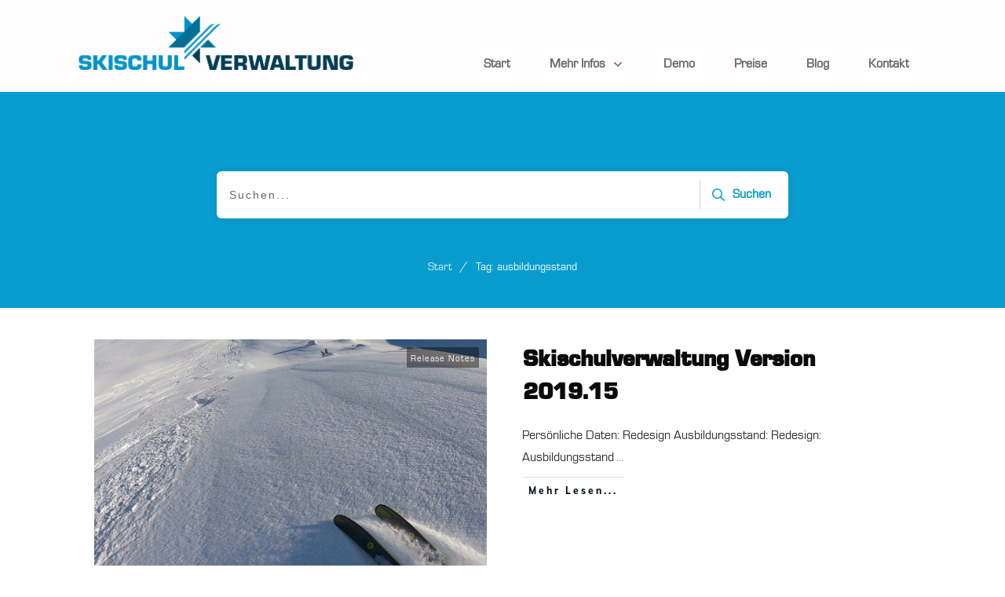

--- FILE ---
content_type: text/css
request_url: https://skischulverwaltung.de/wp-content/cache/minify/07765.css
body_size: 390
content:
@font-face{font-family:'Muli';font-style:italic;font-weight:300;font-display:swap;src:url('//skischulverwaltung.de/wp-content/uploads/omgf/omgf-stylesheet-147/muli-italic-latin-ext.woff2') format('woff2');unicode-range:U+0100-024F, U+0259, U+1E00-1EFF, U+2020, U+20A0-20AB, U+20AD-20CF, U+2113, U+2C60-2C7F, U+A720-A7FF}@font-face{font-family:'Muli';font-style:italic;font-weight:300;font-display:swap;src:url('//skischulverwaltung.de/wp-content/uploads/omgf/omgf-stylesheet-147/muli-italic-latin.woff2') format('woff2');unicode-range:U+0000-00FF, U+0131, U+0152-0153, U+02BB-02BC, U+02C6, U+02DA, U+02DC, U+2000-206F, U+2074, U+20AC, U+2122, U+2191, U+2193, U+2212, U+2215, U+FEFF, U+FFFD}@font-face{font-family:'Muli';font-style:italic;font-weight:400;font-display:swap;src:url('//skischulverwaltung.de/wp-content/uploads/omgf/omgf-stylesheet-147/muli-italic-latin-ext.woff2') format('woff2');unicode-range:U+0100-024F, U+0259, U+1E00-1EFF, U+2020, U+20A0-20AB, U+20AD-20CF, U+2113, U+2C60-2C7F, U+A720-A7FF}@font-face{font-family:'Muli';font-style:italic;font-weight:400;font-display:swap;src:url('//skischulverwaltung.de/wp-content/uploads/omgf/omgf-stylesheet-147/muli-italic-latin.woff2') format('woff2');unicode-range:U+0000-00FF, U+0131, U+0152-0153, U+02BB-02BC, U+02C6, U+02DA, U+02DC, U+2000-206F, U+2074, U+20AC, U+2122, U+2191, U+2193, U+2212, U+2215, U+FEFF, U+FFFD}@font-face{font-family:'Muli';font-style:italic;font-weight:500;font-display:swap;src:url('//skischulverwaltung.de/wp-content/uploads/omgf/omgf-stylesheet-147/muli-italic-latin-ext.woff2') format('woff2');unicode-range:U+0100-024F, U+0259, U+1E00-1EFF, U+2020, U+20A0-20AB, U+20AD-20CF, U+2113, U+2C60-2C7F, U+A720-A7FF}@font-face{font-family:'Muli';font-style:italic;font-weight:500;font-display:swap;src:url('//skischulverwaltung.de/wp-content/uploads/omgf/omgf-stylesheet-147/muli-italic-latin.woff2') format('woff2');unicode-range:U+0000-00FF, U+0131, U+0152-0153, U+02BB-02BC, U+02C6, U+02DA, U+02DC, U+2000-206F, U+2074, U+20AC, U+2122, U+2191, U+2193, U+2212, U+2215, U+FEFF, U+FFFD}@font-face{font-family:'Muli';font-style:italic;font-weight:600;font-display:swap;src:url('//skischulverwaltung.de/wp-content/uploads/omgf/omgf-stylesheet-147/muli-italic-latin-ext.woff2') format('woff2');unicode-range:U+0100-024F, U+0259, U+1E00-1EFF, U+2020, U+20A0-20AB, U+20AD-20CF, U+2113, U+2C60-2C7F, U+A720-A7FF}@font-face{font-family:'Muli';font-style:italic;font-weight:600;font-display:swap;src:url('//skischulverwaltung.de/wp-content/uploads/omgf/omgf-stylesheet-147/muli-italic-latin.woff2') format('woff2');unicode-range:U+0000-00FF, U+0131, U+0152-0153, U+02BB-02BC, U+02C6, U+02DA, U+02DC, U+2000-206F, U+2074, U+20AC, U+2122, U+2191, U+2193, U+2212, U+2215, U+FEFF, U+FFFD}@font-face{font-family:'Muli';font-style:italic;font-weight:700;font-display:swap;src:url('//skischulverwaltung.de/wp-content/uploads/omgf/omgf-stylesheet-147/muli-italic-latin-ext.woff2') format('woff2');unicode-range:U+0100-024F, U+0259, U+1E00-1EFF, U+2020, U+20A0-20AB, U+20AD-20CF, U+2113, U+2C60-2C7F, U+A720-A7FF}@font-face{font-family:'Muli';font-style:italic;font-weight:700;font-display:swap;src:url('//skischulverwaltung.de/wp-content/uploads/omgf/omgf-stylesheet-147/muli-italic-latin.woff2') format('woff2');unicode-range:U+0000-00FF, U+0131, U+0152-0153, U+02BB-02BC, U+02C6, U+02DA, U+02DC, U+2000-206F, U+2074, U+20AC, U+2122, U+2191, U+2193, U+2212, U+2215, U+FEFF, U+FFFD}@font-face{font-family:'Muli';font-style:italic;font-weight:800;font-display:swap;src:url('//skischulverwaltung.de/wp-content/uploads/omgf/omgf-stylesheet-147/muli-italic-latin-ext.woff2') format('woff2');unicode-range:U+0100-024F, U+0259, U+1E00-1EFF, U+2020, U+20A0-20AB, U+20AD-20CF, U+2113, U+2C60-2C7F, U+A720-A7FF}@font-face{font-family:'Muli';font-style:italic;font-weight:800;font-display:swap;src:url('//skischulverwaltung.de/wp-content/uploads/omgf/omgf-stylesheet-147/muli-italic-latin.woff2') format('woff2');unicode-range:U+0000-00FF, U+0131, U+0152-0153, U+02BB-02BC, U+02C6, U+02DA, U+02DC, U+2000-206F, U+2074, U+20AC, U+2122, U+2191, U+2193, U+2212, U+2215, U+FEFF, U+FFFD}@font-face{font-family:'Muli';font-style:italic;font-weight:900;font-display:swap;src:url('//skischulverwaltung.de/wp-content/uploads/omgf/omgf-stylesheet-147/muli-italic-latin-ext.woff2') format('woff2');unicode-range:U+0100-024F, U+0259, U+1E00-1EFF, U+2020, U+20A0-20AB, U+20AD-20CF, U+2113, U+2C60-2C7F, U+A720-A7FF}@font-face{font-family:'Muli';font-style:italic;font-weight:900;font-display:swap;src:url('//skischulverwaltung.de/wp-content/uploads/omgf/omgf-stylesheet-147/muli-italic-latin.woff2') format('woff2');unicode-range:U+0000-00FF, U+0131, U+0152-0153, U+02BB-02BC, U+02C6, U+02DA, U+02DC, U+2000-206F, U+2074, U+20AC, U+2122, U+2191, U+2193, U+2212, U+2215, U+FEFF, U+FFFD}@font-face{font-family:'Muli';font-style:normal;font-weight:200;font-display:swap;src:url('//skischulverwaltung.de/wp-content/uploads/omgf/omgf-stylesheet-147/muli-normal-latin-ext.woff2') format('woff2');unicode-range:U+0100-024F, U+0259, U+1E00-1EFF, U+2020, U+20A0-20AB, U+20AD-20CF, U+2113, U+2C60-2C7F, U+A720-A7FF}@font-face{font-family:'Muli';font-style:normal;font-weight:200;font-display:swap;src:url('//skischulverwaltung.de/wp-content/uploads/omgf/omgf-stylesheet-147/muli-normal-latin.woff2') format('woff2');unicode-range:U+0000-00FF, U+0131, U+0152-0153, U+02BB-02BC, U+02C6, U+02DA, U+02DC, U+2000-206F, U+2074, U+20AC, U+2122, U+2191, U+2193, U+2212, U+2215, U+FEFF, U+FFFD}@font-face{font-family:'Muli';font-style:normal;font-weight:300;font-display:swap;src:url('//skischulverwaltung.de/wp-content/uploads/omgf/omgf-stylesheet-147/muli-normal-latin-ext.woff2') format('woff2');unicode-range:U+0100-024F, U+0259, U+1E00-1EFF, U+2020, U+20A0-20AB, U+20AD-20CF, U+2113, U+2C60-2C7F, U+A720-A7FF}@font-face{font-family:'Muli';font-style:normal;font-weight:300;font-display:swap;src:url('//skischulverwaltung.de/wp-content/uploads/omgf/omgf-stylesheet-147/muli-normal-latin.woff2') format('woff2');unicode-range:U+0000-00FF, U+0131, U+0152-0153, U+02BB-02BC, U+02C6, U+02DA, U+02DC, U+2000-206F, U+2074, U+20AC, U+2122, U+2191, U+2193, U+2212, U+2215, U+FEFF, U+FFFD}@font-face{font-family:'Muli';font-style:normal;font-weight:400;font-display:swap;src:url('//skischulverwaltung.de/wp-content/uploads/omgf/omgf-stylesheet-147/muli-normal-latin-ext.woff2') format('woff2');unicode-range:U+0100-024F, U+0259, U+1E00-1EFF, U+2020, U+20A0-20AB, U+20AD-20CF, U+2113, U+2C60-2C7F, U+A720-A7FF}@font-face{font-family:'Muli';font-style:normal;font-weight:400;font-display:swap;src:url('//skischulverwaltung.de/wp-content/uploads/omgf/omgf-stylesheet-147/muli-normal-latin.woff2') format('woff2');unicode-range:U+0000-00FF, U+0131, U+0152-0153, U+02BB-02BC, U+02C6, U+02DA, U+02DC, U+2000-206F, U+2074, U+20AC, U+2122, U+2191, U+2193, U+2212, U+2215, U+FEFF, U+FFFD}@font-face{font-family:'Muli';font-style:normal;font-weight:500;font-display:swap;src:url('//skischulverwaltung.de/wp-content/uploads/omgf/omgf-stylesheet-147/muli-normal-latin-ext.woff2') format('woff2');unicode-range:U+0100-024F, U+0259, U+1E00-1EFF, U+2020, U+20A0-20AB, U+20AD-20CF, U+2113, U+2C60-2C7F, U+A720-A7FF}@font-face{font-family:'Muli';font-style:normal;font-weight:500;font-display:swap;src:url('//skischulverwaltung.de/wp-content/uploads/omgf/omgf-stylesheet-147/muli-normal-latin.woff2') format('woff2');unicode-range:U+0000-00FF, U+0131, U+0152-0153, U+02BB-02BC, U+02C6, U+02DA, U+02DC, U+2000-206F, U+2074, U+20AC, U+2122, U+2191, U+2193, U+2212, U+2215, U+FEFF, U+FFFD}@font-face{font-family:'Muli';font-style:normal;font-weight:600;font-display:swap;src:url('//skischulverwaltung.de/wp-content/uploads/omgf/omgf-stylesheet-147/muli-normal-latin-ext.woff2') format('woff2');unicode-range:U+0100-024F, U+0259, U+1E00-1EFF, U+2020, U+20A0-20AB, U+20AD-20CF, U+2113, U+2C60-2C7F, U+A720-A7FF}@font-face{font-family:'Muli';font-style:normal;font-weight:600;font-display:swap;src:url('//skischulverwaltung.de/wp-content/uploads/omgf/omgf-stylesheet-147/muli-normal-latin.woff2') format('woff2');unicode-range:U+0000-00FF, U+0131, U+0152-0153, U+02BB-02BC, U+02C6, U+02DA, U+02DC, U+2000-206F, U+2074, U+20AC, U+2122, U+2191, U+2193, U+2212, U+2215, U+FEFF, U+FFFD}@font-face{font-family:'Muli';font-style:normal;font-weight:700;font-display:swap;src:url('//skischulverwaltung.de/wp-content/uploads/omgf/omgf-stylesheet-147/muli-normal-latin-ext.woff2') format('woff2');unicode-range:U+0100-024F, U+0259, U+1E00-1EFF, U+2020, U+20A0-20AB, U+20AD-20CF, U+2113, U+2C60-2C7F, U+A720-A7FF}@font-face{font-family:'Muli';font-style:normal;font-weight:700;font-display:swap;src:url('//skischulverwaltung.de/wp-content/uploads/omgf/omgf-stylesheet-147/muli-normal-latin.woff2') format('woff2');unicode-range:U+0000-00FF, U+0131, U+0152-0153, U+02BB-02BC, U+02C6, U+02DA, U+02DC, U+2000-206F, U+2074, U+20AC, U+2122, U+2191, U+2193, U+2212, U+2215, U+FEFF, U+FFFD}@font-face{font-family:'Muli';font-style:normal;font-weight:800;font-display:swap;src:url('//skischulverwaltung.de/wp-content/uploads/omgf/omgf-stylesheet-147/muli-normal-latin-ext.woff2') format('woff2');unicode-range:U+0100-024F, U+0259, U+1E00-1EFF, U+2020, U+20A0-20AB, U+20AD-20CF, U+2113, U+2C60-2C7F, U+A720-A7FF}@font-face{font-family:'Muli';font-style:normal;font-weight:800;font-display:swap;src:url('//skischulverwaltung.de/wp-content/uploads/omgf/omgf-stylesheet-147/muli-normal-latin.woff2') format('woff2');unicode-range:U+0000-00FF, U+0131, U+0152-0153, U+02BB-02BC, U+02C6, U+02DA, U+02DC, U+2000-206F, U+2074, U+20AC, U+2122, U+2191, U+2193, U+2212, U+2215, U+FEFF, U+FFFD}@font-face{font-family:'Muli';font-style:normal;font-weight:900;font-display:swap;src:url('//skischulverwaltung.de/wp-content/uploads/omgf/omgf-stylesheet-147/muli-normal-latin-ext.woff2') format('woff2');unicode-range:U+0100-024F, U+0259, U+1E00-1EFF, U+2020, U+20A0-20AB, U+20AD-20CF, U+2113, U+2C60-2C7F, U+A720-A7FF}@font-face{font-family:'Muli';font-style:normal;font-weight:900;font-display:swap;src:url('//skischulverwaltung.de/wp-content/uploads/omgf/omgf-stylesheet-147/muli-normal-latin.woff2') format('woff2');unicode-range:U+0000-00FF, U+0131, U+0152-0153, U+02BB-02BC, U+02C6, U+02DA, U+02DC, U+2000-206F, U+2074, U+20AC, U+2122, U+2191, U+2193, U+2212, U+2215, U+FEFF, U+FFFD}

--- FILE ---
content_type: application/javascript
request_url: https://skischulverwaltung.de/wp-content/cache/minify/7cdb8.js
body_size: 4756
content:
(()=>{var t={14442:(t,e,n)=>{const o=n(66640);t.exports=new class{constructor(t){this.googleClientId=t,this.libraryLoaded=!1,this.initDone=!1,this.buttonsToInit=[],this.callbacks={}}isConnected(){return!!this.googleClientId}registerCallback(t,e){this.callbacks[t]||(this.callbacks[t]=[]),this.callbacks[t].push(e)}trigger(t,...e){Array.isArray(this.callbacks[t])&&this.callbacks[t].forEach(t=>{t(...e)})}initButton(t,{size:e="large",text:n="continue_with",shape:o="rectangular"}={}){t&&(this.libraryLoaded?window.google.accounts.id.renderButton(t,{size:e,text:n,shape:o}):this.buttonsToInit.push(t))}init(){var t,e;this.googleClientId&&!1===this.initDone&&(window.onGoogleLibraryLoad=()=>{this.libraryLoaded||(window.google.accounts.id.initialize({client_id:this.googleClientId,cancel_on_tap_outside:!1,context:"use",shape:"circle",type:"icon",auto_prompt:!1,callback:({credential:t=""})=>{this.loggedInUser=o.parseJwt(t),this.trigger("auth",this.loggedInUser)}}),this.libraryLoaded=!0,this.buttonsToInit.forEach(t=>this.initButton(t)))},null!==(t=window)&&void 0!==t&&null!==(e=t.google)&&void 0!==e&&e.accounts&&window.onGoogleLibraryLoad(),this.initDone=!0)}getAvatar(t=420){var e;let n="";return null!==(e=this.loggedInUser)&&void 0!==e&&e.picture&&(n=this.loggedInUser.picture.replace(/=s\d*/g,`=s${t}`)),n}}(tve_frontend_options.google_client_id)},66640:t=>{(e=>{class n{static isEditorPage(){return tve_frontend_options.is_editor_page}static isExternal(t){return n.getDomain(location.href)!==n.getDomain(t)}static getDomain(t){return t.replace("http://","").replace("https://","").split("/")[0]}static restAjax({type:t="POST",route:n="",data:o}){return e.ajax({headers:{"X-WP-Nonce":tve_frontend_options.nonce},url:n,type:t,data:o})}static handleContent(t,n=!0){e(window).trigger(n?"tcb_on_content_show":"tcb_on_content_hide"),e(window).trigger("tve_after_content_toggle",[t,n])}static jsonParse(t,e,n=null,o={}){if(null==n){let n;try{n=JSON.parse(t.attr(e)||JSON.stringify(o))}catch(e){console.warn("Could not get json data for element:",t),n=o}return n}return t.attr(e,JSON.stringify(n))}static toast(t,e,n){"string"!=typeof t&&(t=t.message||t.error||t.success),e||(e=!1),TCB_Front.notificationElement.toggle(t,e?"error":"success",n)}static windowWidth(){let t,e;try{e=window.parent&&window.parent.TVE&&window.parent.TVE.main,t=e&&window.parent.TVE.main.$frame.width()||TCB_Front.$window[0].innerWidth}catch(n){t=TCB_Front.$window[0].innerWidth,e=!1}let n=window.screen.width;return window.matchMedia("(orientation:landscape)").matches&&window.screen.height>n&&(n=window.screen.height),e||t>n+20&&t>window.outerWidth+20&&(t=n),t}static getBrowserScrollSize(){const t={border:"none",height:"200px",margin:"0",padding:"0",width:"200px"},n=e("<div>").css(e.extend({},t)),o=e("<div>").css(e.extend({left:"-1000px",overflow:"scroll",position:"absolute",top:"-1000px"},t)).append(n).appendTo("body").scrollLeft(1e3).scrollTop(1e3),r={height:o.offset().top-n.offset().top||0,width:o.offset().left-n.offset().left||0};return o.remove(),r}static hasAdminBar(){return e("#wpadminbar").length>0}static appendFormParamsToURL(t,o){return!Array.isArray(o)&&o.jquery&&(o=n.buildFormParams(o)),t+(t.split("?")[1]?"&":"?")+e.param(o)}static buildFormParams(t){let e=[];return t.find(".tve_lg_input_container input:not([name=user_consent]), .tve_lg_input_container textarea").not("input[type=hidden]").not("input[type=password]").each((t,n)=>{const o=ThriveGlobal.$j(n).serializeArray();if(o[0]){n.dataset.name&&(o[0].name=n.dataset.name.replace(/\s/g,"_")),TCB_Front.reservedTerms.includes(o[0].name.toLowerCase())&&(o[0].name="tve_"+o[0].name);const t=e.findIndex(t=>t.name===o[0].name);t>=0?e[t].value=e[t].value+", "+o[0].value:e=e.concat(o)}}),e}static appendRandomParamToURL(t){return t+(t.split("?")[1]?"&":"?")+"_="+Math.floor(1e3*Math.random())}static isEmail(t){return/^(([^<>()\[\]\\.,;:\s@"]+(\.[^<>()\[\]\\.,;:\s@"]+)*)|(".+"))@((\[[0-9]{1,3}\.[0-9]{1,3}\.[0-9]{1,3}\.[0-9]{1,3}\])|(([a-zA-Z\-0-9]+\.)+[a-zA-Z]{2,}))$/.test(String(t).toLowerCase())}static addHttp(t){return!(t=t.trim())||0===t.indexOf("#")||/^mailto/.test(t)||/^tel/.test(t)||/^(?:f|ht)tps?\:\/\//.test(t)||(t="https://"+t),t}static unserialize(t){const e="undefined"!=typeof window?window:globalThis,n=function(t){let e=t.length;for(let n=t.length-1;n>=0;n--){const o=t.charCodeAt(n);o>127&&o<=2047?e++:o>2047&&o<=65535&&(e+=2),o>=56320&&o<=57343&&n--}return e-1},o=function(t,n,o,r){throw new e[t](n,o,r)},r=function(t,e,n){const r=[];let i=2,a=t.slice(e,e+1);for(;a!==n;)i+e>t.length&&o("Error","Invalid"),r.push(a),a=t.slice(e+(i-1),e+i),i+=1;return[r.length,r.join("")]};return function t(e,i){let a,s,c,l,d,u,h,p,g,m,w,f,v,_,b,y,T,C=0,x=function(t){return t};const k=e.slice(i,i+1).toLowerCase();switch(i||(i=0),a=i+2,k){case"i":x=function(t){return parseInt(t,10)},p=r(e,a,";"),C=p[0],h=p[1],a+=C+1;break;case"b":x=function(t){return 0!==parseInt(t,10)},p=r(e,a,";"),C=p[0],h=p[1],a+=C+1;break;case"d":x=function(t){return parseFloat(t)},p=r(e,a,";"),C=p[0],h=p[1],a+=C+1;break;case"n":h=null;break;case"s":g=r(e,a,":"),C=g[0],m=g[1],a+=C+2,p=function(t,e,o){const r=[];let i,a;for(i=0;i<o;i++)a=t.slice(e+(i-1),e+i),r.push(a),o-=n(a);return[r.length,r.join("")]}(e,a+1,parseInt(m,10)),C=p[0],h=p[1],a+=C+2,C!==parseInt(m,10)&&C!==h.length&&o("SyntaxError","String length mismatch");break;case"a":for(h={},s=r(e,a,":"),C=s[0],c=s[1],a+=C+2,d=parseInt(c,10),l=!0,w=0;w<d;w++)v=t(e,a),_=v[1],f=v[2],a+=_,b=t(e,a),y=b[1],T=b[2],a+=y,f!==w&&(l=!1),h[f]=T;if(l){for(u=new Array(d),w=0;w<d;w++)u[w]=h[w];h=u}a+=1;break;default:o("SyntaxError","Unknown / Unhandled data type(s): "+k)}return[k,a-i,x(h)]}(t+"",0)[2]}static validateImageUrl(t){return!!t.match(/.*\.(gif|jpe?g|bmp|png)$/gim)}static getQueryStrings(){return window.location.search.replace("?","").split("&").reduce((t,e)=>{const n=e.split("=");return t[n[0]]=n[1],t},{})}static parseJwt(t){const[,e=""]=t.split("."),n=e.replace(/-/g,"+").replace(/_/g,"/");let o;try{o=JSON.parse(decodeURIComponent(window.atob(n).split("").map(t=>"%"+("00"+t.charCodeAt(0).toString(16)).slice(-2)).join("")))}catch(t){o={}}return o}static insertHeadScripts(t,e,n){const o=document.getElementsByTagName("head")[0],r=document.createElement("script");r.async=!0,"function"==typeof n&&(r.onload=r.onreadystatechange=n),void 0!==e&&(r.id=e),r.src=t,o.insertBefore(r,o.firstChild)}static insertStylesheet(t,e){const n=document.getElementsByTagName("head")[0],o=document.createElement("link");o.rel="stylesheet",o.id=e,o.type="text/css",o.href=t,n.insertBefore(o,n.firstChild)}static hasResource(t,e){return null!==document.getElementById(t)||null!==document.querySelector(`[src="${e}"],[href="${e}"]`)}static getAttr(t){const n={};return e.each(t[0].attributes,function(t,e){n[e.name]=e.value}),n}}n.checkCustomHtmlPreview=function(){ThriveGlobal.$j(".thrv_custom_html_shortcode").each(function(){const t=ThriveGlobal.$j(this),e=t.find(".tve_shortcode_overlay");if(!n.isEditorPage||!n.isEditorPage())return void(e.length&&e.remove());e.length&&e.remove();const o=t.clone();o.find("script, style, .tve_shortcode_overlay, code.tve_js_placeholder, code.tve_css_placeholder").remove();const r=o.text().trim(),i=t.find("img").filter(function(){return 0===ThriveGlobal.$j(this).closest("code.tve_noscript").length}).length>0;r.length>0||i||t.append('<div class="tve_shortcode_overlay" data-tcb-preview-overlay="1"><span>No preview available.</span></div>')})},function(){if("undefined"==typeof window)return;const t=n.isEditorPage&&n.isEditorPage(),e=ThriveGlobal.$j(document);e.ready(function(){n.checkCustomHtmlPreview()}),t&&(e.on("tcb:template:loaded tcb:content:changed",function(){setTimeout(n.checkCustomHtmlPreview,50)}),ThriveGlobal.$j(window).on("load",function(){setTimeout(n.checkCustomHtmlPreview,100)}))}(),t.exports=n,window.TCB_Front.toast=n.toast,window.tve_is_email=n.isEmail,window.TCB_Front.checkCustomHtmlPreview=n.checkCustomHtmlPreview})(ThriveGlobal.$j)}},e={};void 0===TCB_Front.js_modules["google-api"]&&TCB_Front.setModuleLoadedStatus("google-api",!1),TCB_Front.isModuleLoaded("google-api")||(TCB_Front.googleApi=function n(o){var r=e[o];if(void 0!==r)return r.exports;var i=e[o]={exports:{}};return t[o](i,i.exports,n),i.exports}(14442),TCB_Front.setModuleLoadedStatus("google-api",!0))})();
;(()=>{var t,e={88669:t=>{class e{constructor(t,e="v15.0"){this.appId=t,this.apiVersion=e,this.userId=null,this.callbacks={}}static get fb(){return window.FB}static isLoaded(){return void 0!==e.fb}static loadSdk(){const t=document.createElement("script");t.id="facebook-jssdk",t.setAttribute("src","https://connect.facebook.net/en_US/sdk.js"),document.head.appendChild(t)}static addButton(t,e="medium"){t.html(`<div class="fb-login-button" \n\t\t\t\t\t\t\t\tdata-width=""\n\t\t\t\t\t\t\t\tdata-size="${e}" \n\t\t\t\t\t\t\t\tdata-onlogin="tve_on_facebook_login_click" \n\t\t\t\t\t\t\t\tdata-button-type="continue_with" \n\t\t\t\t\t\t\t\tdata-layout="default" \n\t\t\t\t\t\t\t\tdata-auto-logout-link="false" \n\t\t\t\t\t\t\t\tdata-use-continue-as="true">\n\t\t\t\t\t\t</div>`)}isConnected(){return!!this.appId}registerCallback(t,e){return this.callbacks[t]||(this.callbacks[t]=[]),this.callbacks[t].push(e),this}trigger(t,...e){this.callbacks[t]&&this.callbacks[t].forEach(t=>t(...e))}init(){window.fbAsyncInit=()=>{e.fb.init({appId:this.appId,cookie:!1,xfbml:!0,version:this.apiVersion}),this.trigger("init")},e.isLoaded()||e.loadSdk()}handleAuth(t,e=!0){"connected"===t.status?(this.userId=t.authResponse.userID,this.trigger("auth",t)):e&&this.login()}login(){e.fb.login(t=>{this.handleAuth(t,!1)})}getProfilePicture(t=420){return new Promise((o,i)=>{e.fb.api(`/${this.userId}/picture?redirect=false`,"GET",{width:t},t=>{t&&!t.error?o(t.data.url):i(t.error)})})}}t.exports=t=>{const o=new e(tve_frontend_options.facebook_app_id);return t.tve_on_facebook_login_click=t=>o.handleAuth(t),o}}},o={};void 0===TCB_Front.js_modules["facebook-api"]&&TCB_Front.setModuleLoadedStatus("facebook-api",!1),t=ThriveGlobal.$j,TCB_Front.isModuleLoaded("facebook-api")||(TCB_Front.facebookApi=function t(i){var a=o[i];if(void 0!==a)return a.exports;var n=o[i]={exports:{}};return e[i](n,n.exports,t),n.exports}(88669)(window),t(window).on("tcb_after_dom_ready",()=>{TCB_Front.facebookApi.init()}),TCB_Front.setModuleLoadedStatus("facebook-api",!0))})();
;void 0===TCB_Front.js_modules.modal&&TCB_Front.setModuleLoadedStatus("modal",!1),(t=>{if(!TCB_Front.isModuleLoaded("modal")){TCB_Front.Utils.isEditorPage()||t(window).on("tcb_after_dom_ready",()=>{const t=Array.from(TCB_Front.$body.find('[data-action="open-modal"]')),a=t.map(t=>t.getAttribute("data-modal-type"));TVE_Dash.add_load_item("tcb-modals",a,a=>{t.forEach(t=>{const o=t.getAttribute("data-modal-type");if(a[o]){const r=e.instance(a[o],o,{size:t.getAttribute("data-modal-size")||"medium"});t.addEventListener("click",()=>r.open()),TCB_Front.Hooks.doAction("tcb-modal.loaded",o,r,t)}})})});class e{constructor(e,a,o={}){this.$element=t("<div></div>").html(e),this.type=a,this.options=o,this.callbacks={}}static get $wrapper(){return e.$_wrapper||(e.$_wrapper=t('<div class="tve-modal-wrapper"><div class="tve-modal-inner"></div></div>').appendTo(t("body")),e.$_wrapper.on("mousedown",t=>{t.target===e.$_wrapper[0]&&e.close()}),document.addEventListener("keyup",t=>{"Escape"===t.key&&e.isOpen()&&e.close()})),e.$_wrapper}static get $inner(){return e.$_inner||(e.$_inner=e.$wrapper.find(".tve-modal-inner"),e.$_inner.on("click",'[data-dismiss="true"]',()=>e.close()),e.$_inner.on("click change input keyup","[data-trigger]",t=>{const a=t.currentTarget,o=a.getAttribute("data-trigger"),r=a.getAttribute("data-fn");(o===t.type||"onEnter"===o&&"keyup"===t.type&&"Enter"===t.key)&&r&&e.getCurrentOpenModal().executeCallback(r,t,a)})),e.$_inner}static get closeButton(){return'<button class="tve-modal-x" data-dismiss="true"></button>'}static isOpen(){return e.$wrapper.hasClass("tve-modal-open")}static close(){if(e.isOpen()){const t=e.$wrapper.data("modal");t&&t.executeCallback("before-close")}e.$wrapper.removeClass("tve-modal-open").removeData("modal"),e.$inner.empty(),TCB_Front.Hooks.doAction("tcb-modal.close")}static getCurrentOpenModal(){return e.$wrapper.data("modal")}static instance(t,a,o){return new e(t,a,o)}registerCallback(t,e){return this.callbacks[t]||(this.callbacks[t]=[]),this.callbacks[t].push(e),this}executeCallback(t,...e){this.callbacks[t]&&this.callbacks[t].forEach(t=>t(...e)),TCB_Front.Hooks.doAction(`tcb-modal.${t}`,this.type,this)}open(){this.executeCallback("before-open"),e.$wrapper.addClass("tve-modal-open").attr("data-modal-type",this.type).data("modal",this),e.$inner.empty().append(e.closeButton).append(this.$element).attr("data-size",this.options.size),this.executeCallback("after-open")}isOpen(){return e.isOpen()&&this===e.$wrapper.data("modal")}}TCB_Front.modal=e,TCB_Front.setModuleLoadedStatus("modal",!0)}})(ThriveGlobal.$j);

--- FILE ---
content_type: application/javascript
request_url: https://skischulverwaltung.de/wp-content/cache/minify/56f3e.js
body_size: 44196
content:
void 0===TCB_Front.js_modules.country&&TCB_Front.setModuleLoadedStatus("country",!1),(t=>{if(TCB_Front.isModuleLoaded("country"))return;const e={init(t){e.setupDefaultValue(t),e.buildAutocomplete(t)},onlyOneCountry:t=>"include"===t.attr("data-display-type")&&1===JSON.parse(t.attr("data-display-list")).length,setupDefaultValue(e){const a=t(e),o=a.find("input");o.attr("default-value",o.val()),o.attr("placeholder",o.attr("data-placeholder"));const i=a.find(".tve-lg-dropdown-trigger").find(".tve-disabled-text-inner"),n=a.closest(".tve_lead_generated_inputs_container").find(`.thrv_text_element[data-label-for="${a.attr("data-label")}"]`);if(this.onlyOneCountry(a)){const t=JSON.parse(a.attr("data-display-list"))[0].name,e="1"===a.attr("data-display-hide");n.removeClass("tve-hide-country"),a.removeClass("tve-hide tve-disabled"),o.val(t),o.attr("default-value",t),i.text(t),e?(n.addClass("tve-hide-country"),a.addClass("tve-hide-country")):a.addClass("tve-disabled")}},afterInit(e){const a=t(e),o=a.find("input");a.on("mousedown",e=>{const a=t(e.target);if(a.hasClass("ui-autocomplete-input")){if(a.autocomplete("widget").is(":visible"))return void a.autocomplete("close");t(e.currentTarget).trigger("blur"),a.autocomplete("search",""),a.trigger("focus")}}),o.on("focus",e=>{const a=t(e.target);a.autocomplete("widget").is(":visible")?a.autocomplete("close"):a.autocomplete("search","")})},buildAutocomplete(a){const o=t(a),i=o.find("input"),n=o.find(".tve-lg-dropdown-list");i.on("input.tve",function(){const e=t(this);let a=null;e.val()&&(a=o.find(`.tve-lg-country-list [data-value="${i.val()}"]`),a=a.length?a:null),window.setTimeout(()=>{e.trigger("changevalue.tveDropdown",a)},0)}),i.trigger("input.tve"),o.find(".tve-lg-dropdown-list").remove(),i.autocomplete({source:e.buildData(n),appendTo:o,minLength:0,classes:{"ui-autocomplete":"tve-lg-dropdown-list tve-lg-country-list"},create(){t(this).css({opacity:0,padding:o.css("padding"),border:0,background:"transparent",color:o.find(".tve-disabled-text-inner").css("color"),font:o.find(".tve-disabled-text-inner").css("font"),letterSpacing:o.find(".tve-disabled-text-inner").css("letter-spacing"),textTransform:o.find(".tve-disabled-text-inner").css("text-transform")}),t(this).autocomplete("widget").attr("data-selector",`${o.attr("data-selector")} .tve-lg-dropdown-list:not(.tcb-excluded-from-group-item)`),t(this).data("ui-autocomplete")._renderItem=function(e,a){return t('<li class="tve-lg-dropdown-option">').data("item.autocomplete",a).attr("data-value",a.label).attr("data-code",a.code).attr("data-label-value",1).attr("data-custom-option",1).attr("data-selector",`${o.attr("data-selector")} .tve-lg-dropdown-list:not(.tcb-excluded-from-group-item) .tve-lg-dropdown-option:not(.tcb-excluded-from-group-item)`).append(`<span class="tve-input-option-text tcb-plain-text">${a.label}</span>`).appendTo(e)}},open(){t(this).siblings(".tve-lg-dropdown-trigger").find(".tve-disabled-text-inner").css({opacity:0}),t(this).css({opacity:1}),t(this).autocomplete("widget").css({top:"",left:"",width:"",display:""})},close(){const a=t(this).val();e.buildData(n).some(t=>t.label.toLowerCase()===a.toLowerCase())||t(this).trigger("changevalue.tveDropdown",null),t(this).parent().trigger("focus")},select(e,a){t(this).val(a.item.label),t(this).parent().find(".tve-disabled-text-inner").text(a.item.label),t(this).trigger("changevalue.tveDropdown",e.currentTarget.querySelector(`[data-code="${a.item.code}"]`))}}),i.on("blur",function(){t(this).parent().removeClass("tve-state-expanded"),t(this).parent().find(".tve-disabled-text-inner").text(t(this).val()||t(this).attr("data-placeholder")),t(this).siblings(".tve-lg-dropdown-trigger").find(".tve-disabled-text-inner").css({opacity:1}),t(this).css({opacity:0})})},buildData(e){const a=[],o=e.find(".tve-lg-dropdown-option");return t.each(o,(e,o)=>{const i=t(o).attr("data-value"),n=t(o).attr("data-code");""!==i&&a.push({label:i,code:n})}),a},moveA11yElementsTo(e,a){const o=t(a),i=t("body").find(".ui-helper-hidden-accessible");i.length&&(i.addClass("screen-reader-text"),o.append(i.get(e)))}};t(window).on("tcb_after_dom_ready",()=>{t(".tve_lg_country").each(function(a){const o=t(this).find("input");o.autocomplete("instance")||o.data("ui-autocomplete")||o.data("uiAutocomplete")||TCB_Front.Utils.isEditorPage()||(e.init(this),e.afterInit(this),e.moveA11yElementsTo(a,this))})}),TCB_Front.setModuleLoadedStatus("country",!0)})(ThriveGlobal.$j);
;(()=>{var a={3265:(a,e,i)=>{compare=function(a,e){return e=e.toLowerCase(),a.code.toLowerCase()==e||a.name.toLowerCase()==e||a.dial_code.toLowerCase()==e},e.getCountries=function(){return i(22870)},e.getCountry=function(a){let e=i(22870);for(let i=0;i<e.length;i++)if(compare(e[i],a))return e[i];return null},e.getFilteredCountries=function(a){let e=i(22870),n=[];for(let i of a)for(let a=0;a<e.length;a++)if(compare(e[a],i)){n.push(e[a]);break}return n},e.getStates=function(a){let e=i(64630);try{return e[a]}catch(a){return"Invalid country code"}}},22870:a=>{"use strict";a.exports=JSON.parse('[{"name":"Afghanistan","code":"af","dial_code":"+93"},{"name":"Aland Islands","code":"AX","dial_code":"+358"},{"name":"Albania","code":"al","dial_code":"+355"},{"name":"Algeria","code":"dz","dial_code":"+213"},{"name":"American Samoa","code":"as","dial_code":"+1"},{"name":"Andorra","code":"ad","dial_code":"+376"},{"name":"Angola","code":"ao","dial_code":"+244"},{"name":"Anguilla","code":"ai","dial_code":"+1264"},{"name":"Antarctica","code":"aq","dial_code":"+672"},{"name":"Antigua and Barbuda","code":"ag","dial_code":"+1268"},{"name":"Argentina","code":"ar","dial_code":"+54"},{"name":"Armenia","code":"am","dial_code":"+374"},{"name":"Aruba","code":"aw","dial_code":"+297"},{"name":"Australia","code":"au","dial_code":"+61"},{"name":"Austria","code":"at","dial_code":"+43"},{"name":"Azerbaijan","code":"az","dial_code":"+994"},{"name":"Bahamas","code":"bs","dial_code":"+1242"},{"name":"Bahrain","code":"bh","dial_code":"+973"},{"name":"Bangladesh","code":"bd","dial_code":"+880"},{"name":"Barbados","code":"bb","dial_code":"+1246"},{"name":"Belarus","code":"by","dial_code":"+375"},{"name":"Belgium","code":"be","dial_code":"+32"},{"name":"Belize","code":"bz","dial_code":"+501"},{"name":"Benin","code":"bj","dial_code":"+229"},{"name":"Bermuda","code":"bm","dial_code":"+1441"},{"name":"Bhutan","code":"bt","dial_code":"+975"},{"name":"Bolivia","code":"bo","dial_code":"+591"},{"name":"Caribbean Netherlands","code":"bq","dial_code":"+599"},{"name":"Bosnia and Herzegovina","code":"ba","dial_code":"+387"},{"name":"Bouvet Island","code":"bv","dial_code":"+47"},{"name":"Botswana","code":"bw","dial_code":"+267"},{"name":"Brazil","code":"br","dial_code":"+55"},{"name":"British Indian Ocean Territory","code":"io","dial_code":"+246"},{"name":"Brunei","code":"bn","dial_code":"+673"},{"name":"Bulgaria","code":"bg","dial_code":"+359"},{"name":"Burkina Faso","code":"bf","dial_code":"+226"},{"name":"Burundi","code":"bi","dial_code":"+257"},{"name":"Cambodia","code":"kh","dial_code":"+855"},{"name":"Cameroon","code":"cm","dial_code":"+237"},{"name":"Canada","code":"ca","dial_code":"+1"},{"name":"Cape Verde","code":"cv","dial_code":"+238"},{"name":"Cayman Islands","code":"ky","dial_code":"+ 345"},{"name":"Central African Republic","code":"cf","dial_code":"+236"},{"name":"Chad","code":"td","dial_code":"+235"},{"name":"Chile","code":"cl","dial_code":"+56"},{"name":"China","code":"cn","dial_code":"+86"},{"name":"Christmas Island","code":"cx","dial_code":"+61"},{"name":"Cocos (Keeling) Islands","code":"cc","dial_code":"+61"},{"name":"Colombia","code":"co","dial_code":"+57"},{"name":"Comoros","code":"km","dial_code":"+269"},{"name":"Congo","code":"cg","dial_code":"+242"},{"name":"Cook Islands","code":"ck","dial_code":"+682"},{"name":"Costa Rica","code":"cr","dial_code":"+506"},{"name":"Cote D\'Ivoire","code":"ci","dial_code":"+225"},{"name":"Croatia","code":"hr","dial_code":"+385"},{"name":"Cuba","code":"cu","dial_code":"+53"},{"name":"Curacao","code":"cw","dial_code":"+599"},{"name":"Cyprus","code":"cy","dial_code":"+537"},{"name":"Czech Republic","code":"cz","dial_code":"+420"},{"name":"Democratic Republic of the Congo","code":"cd","dial_code":"+243"},{"name":"Denmark","code":"dk","dial_code":"+45"},{"name":"Djibouti","code":"dj","dial_code":"+253"},{"name":"Dominica","code":"dm","dial_code":"+1767"},{"name":"Dominican Republic","code":"do","dial_code":"+1849"},{"name":"Ecuador","code":"ec","dial_code":"+593"},{"name":"Egypt","code":"eg","dial_code":"+20"},{"name":"El Salvador","code":"sv","dial_code":"+503"},{"name":"Equatorial Guinea","code":"gq","dial_code":"+240"},{"name":"Eritrea","code":"er","dial_code":"+291"},{"name":"Estonia","code":"ee","dial_code":"+372"},{"name":"Ethiopia","code":"et","dial_code":"+251"},{"name":"Falkland Islands","code":"fk","dial_code":"+500"},{"name":"Faroe Islands","code":"fo","dial_code":"+298"},{"name":"Federated States of Micronesia","code":"fm","dial_code":"+691"},{"name":"Fiji","code":"fj","dial_code":"+679"},{"name":"Finland","code":"fi","dial_code":"+358"},{"name":"France","code":"fr","dial_code":"+33"},{"name":"French Guiana","code":"gf","dial_code":"+594"},{"name":"French Polynesia","code":"pf","dial_code":"+689"},{"name":"French Southern Territories","code":"tf","dial_code":"+262"},{"name":"Gabon","code":"ga","dial_code":"+241"},{"name":"Gambia","code":"gm","dial_code":"+220"},{"name":"Georgia","code":"ge","dial_code":"+995"},{"name":"Germany","code":"de","dial_code":"+49"},{"name":"Ghana","code":"gh","dial_code":"+233"},{"name":"Gibraltar","code":"gi","dial_code":"+350"},{"name":"Great Britain (UK)","code":"gb","dial_code":"+44"},{"name":"Greece","code":"gr","dial_code":"+30"},{"name":"Greenland","code":"gl","dial_code":"+299"},{"name":"Grenada","code":"gd","dial_code":"+1473"},{"name":"Guadeloupe","code":"gp","dial_code":"+590"},{"name":"Guam","code":"gu","dial_code":"+1"},{"name":"Guatemala","code":"gt","dial_code":"+502"},{"name":"Guernsey","code":"gg","dial_code":"+44"},{"name":"Guinea","code":"gn","dial_code":"+224"},{"name":"Guinea-Bissau","code":"gw","dial_code":"+245"},{"name":"Guyana","code":"gy","dial_code":"+595"},{"name":"Haiti","code":"ht","dial_code":"+509"},{"name":"Heard and McDonald Islands","code":"hm","dial_code":"+672"},{"name":"Honduras","code":"hn","dial_code":"+504"},{"name":"Hong Kong","code":"hk","dial_code":"+852"},{"name":"Hungary","code":"hu","dial_code":"+36"},{"name":"Iceland","code":"is","dial_code":"+354"},{"name":"India","code":"in","dial_code":"+91"},{"name":"Indonesia","code":"id","dial_code":"+62"},{"name":"Iran","code":"ir","dial_code":"+98"},{"name":"Iraq","code":"iq","dial_code":"+964"},{"name":"Ireland","code":"ie","dial_code":"+353"},{"name":"Isle of Man","code":"im","dial_code":"+44"},{"name":"Israel","code":"il","dial_code":"+972"},{"name":"Italy","code":"it","dial_code":"+39"},{"name":"Jamaica","code":"jm","dial_code":"+1876"},{"name":"Japan","code":"jp","dial_code":"+81"},{"name":"Jersey","code":"je","dial_code":"+44"},{"name":"Jordan","code":"jo","dial_code":"+962"},{"name":"Kazakhstan","code":"kz","dial_code":"+7 7"},{"name":"Kenya","code":"ke","dial_code":"+254"},{"name":"Kiribati","code":"ki","dial_code":"+686"},{"name":"Kosovo","code":"xk","dial_code":"+383"},{"name":"North Korea","code":"kp","dial_code":"+850"},{"name":"South Korea","code":"kr","dial_code":"+82"},{"name":"Kuwait","code":"kw","dial_code":"+965"},{"name":"Kyrgyzstan","code":"kg","dial_code":"+996"},{"name":"Laos","code":"la","dial_code":"+856"},{"name":"Latvia","code":"lv","dial_code":"+371"},{"name":"Lebanon","code":"lb","dial_code":"+961"},{"name":"Lesotho","code":"ls","dial_code":"+266"},{"name":"Liberia","code":"lr","dial_code":"+231"},{"name":"Libya","code":"ly","dial_code":"+218"},{"name":"Liechtenstein","code":"li","dial_code":"+423"},{"name":"Lithuania","code":"lt","dial_code":"+370"},{"name":"Luxembourg","code":"lu","dial_code":"+352"},{"name":"Macao","code":"mo","dial_code":"+853"},{"name":"Macedonia","code":"mk","dial_code":"+389"},{"name":"Madagascar","code":"mg","dial_code":"+261"},{"name":"Malawi","code":"mw","dial_code":"+265"},{"name":"Malaysia","code":"my","dial_code":"+60"},{"name":"Maldives","code":"mv","dial_code":"+960"},{"name":"Mali","code":"ml","dial_code":"+223"},{"name":"Malta","code":"mt","dial_code":"+356"},{"name":"Marshall Islands","code":"mh","dial_code":"+692"},{"name":"Martinique","code":"mq","dial_code":"+596"},{"name":"Mauritania","code":"mr","dial_code":"+222"},{"name":"Mauritius","code":"mu","dial_code":"+230"},{"name":"Mayotte","code":"yt","dial_code":"+262"},{"name":"Mexico","code":"mx","dial_code":"+52"},{"name":"Moldova","code":"md","dial_code":"+373"},{"name":"Monaco","code":"mc","dial_code":"+377"},{"name":"Mongolia","code":"mn","dial_code":"+976"},{"name":"Montenegro","code":"me","dial_code":"+382"},{"name":"Montserrat","code":"ms","dial_code":"+1664"},{"name":"Morocco","code":"ma","dial_code":"+212"},{"name":"Mozambique","code":"mz","dial_code":"+258"},{"name":"Myanmar","code":"mm","dial_code":"+95"},{"name":"Namibia","code":"na","dial_code":"+264"},{"name":"Nauru","code":"nr","dial_code":"+674"},{"name":"Nepal","code":"np","dial_code":"+977"},{"name":"Netherlands","code":"nl","dial_code":"+31"},{"name":"Netherlands Antilles","code":"an","dial_code":"+599"},{"name":"New Caledonia","code":"nc","dial_code":"+687"},{"name":"New Zealand","code":"nz","dial_code":"+64"},{"name":"Nicaragua","code":"ni","dial_code":"+505"},{"name":"Niger","code":"ne","dial_code":"+227"},{"name":"Nigeria","code":"ng","dial_code":"+234"},{"name":"Niue","code":"nu","dial_code":"+683"},{"name":"Norfolk Island","code":"nf","dial_code":"+672"},{"name":"Northern Mariana Islands","code":"mp","dial_code":"+1670"},{"name":"Norway","code":"no","dial_code":"+47"},{"name":"Oman","code":"om","dial_code":"+968"},{"name":"Pakistan","code":"pk","dial_code":"+92"},{"name":"Palau","code":"pw","dial_code":"+680"},{"name":"Palestinian Territory","code":"ps","dial_code":"+970"},{"name":"Panama","code":"pa","dial_code":"+507"},{"name":"Papua New Guinea","code":"pg","dial_code":"+675"},{"name":"Paraguay","code":"py","dial_code":"+595"},{"name":"Peru","code":"pe","dial_code":"+51"},{"name":"Philippines","code":"ph","dial_code":"+63"},{"name":"Pitcairn","code":"pn","dial_code":"+872"},{"name":"Poland","code":"pl","dial_code":"+48"},{"name":"Portugal","code":"pt","dial_code":"+351"},{"name":"Puerto Rico","code":"pr","dial_code":"+1"},{"name":"Qatar","code":"qa","dial_code":"+974"},{"name":"Reunion","code":"re","dial_code":"+262"},{"name":"Romania","code":"ro","dial_code":"+40"},{"name":"Russian Federation","code":"ru","dial_code":"+7"},{"name":"Rwanda","code":"rw","dial_code":"+250"},{"name":"S. Georgia and S. Sandwich Islands","code":"gs","dial_code":"+500"},{"name":"Saint Helena","code":"sh","dial_code":"+290"},{"name":"Saint Kitts and Nevis","code":"kn","dial_code":"+1869"},{"name":"Saint Lucia","code":"lc","dial_code":"+1758"},{"name":"Saint Pierre and Miquelon","code":"pm","dial_code":"+508"},{"name":"Saint Vincent and the Grenadines","code":"vc","dial_code":"+1784"},{"name":"Samoa","code":"ws","dial_code":"+685"},{"name":"San Marino","code":"sm","dial_code":"+378"},{"name":"Sao Tome and Principe","code":"st","dial_code":"+239"},{"name":"Saint Martin (partie française)","code":"mf","dial_code":"+590"},{"name":"Saudi Arabia","code":"sa","dial_code":"+966"},{"name":"Senegal","code":"sn","dial_code":"+221"},{"name":"Serbia","code":"rs","dial_code":"+381"},{"name":"Seychelles","code":"sc","dial_code":"+248"},{"name":"Sierra Leone","code":"sl","dial_code":"+232"},{"name":"Singapore","code":"sg","dial_code":"+65"},{"name":"Sint Maarten","code":"sx","dial_code":"+1"},{"name":"Slovakia","code":"sk","dial_code":"+421"},{"name":"Slovenia","code":"si","dial_code":"+386"},{"name":"Solomon Islands","code":"sb","dial_code":"+677"},{"name":"Somalia","code":"so","dial_code":"+252"},{"name":"South Africa","code":"za","dial_code":"+27"},{"name":"South Sudan","code":"ss","dial_code":"+211"},{"name":"Spain","code":"es","dial_code":"+34"},{"name":"Sri Lanka","code":"lk","dial_code":"+94"},{"name":"Sudan","code":"sd","dial_code":"+249"},{"name":"Suriname","code":"sr","dial_code":"+597"},{"name":"Svalbard and Jan Mayen","code":"sj","dial_code":"+47"},{"name":"Swaziland","code":"sz","dial_code":"+268"},{"name":"Sweden","code":"se","dial_code":"+46"},{"name":"Switzerland","code":"ch","dial_code":"+41"},{"name":"Syria","code":"sy","dial_code":"+963"},{"name":"Taiwan","code":"tw","dial_code":"+886"},{"name":"Tajikistan","code":"tj","dial_code":"+992"},{"name":"Tanzania","code":"tz","dial_code":"+255"},{"name":"Thailand","code":"th","dial_code":"+66"},{"name":"Timor-Leste","code":"tl","dial_code":"+670"},{"name":"Timor-Leste","code":"tl","dial_code":"+670"},{"name":"Togo","code":"tg","dial_code":"+228"},{"name":"Tokelau","code":"tk","dial_code":"+690"},{"name":"Tonga","code":"to","dial_code":"+676"},{"name":"Trinidad and Tobago","code":"tt","dial_code":"+1868"},{"name":"Tunisia","code":"tn","dial_code":"+216"},{"name":"Turkey","code":"tr","dial_code":"+90"},{"name":"Turkmenistan","code":"tm","dial_code":"+993"},{"name":"Turks and Caicos Islands","code":"tc","dial_code":"+1649"},{"name":"Tuvalu","code":"tv","dial_code":"+688"},{"name":"Uganda","code":"ug","dial_code":"+256"},{"name":"Ukraine","code":"ua","dial_code":"+380"},{"name":"United Arab Emirates","code":"ae","dial_code":"+971"},{"name":"United States of America","code":"us","dial_code":"+1"},{"name":"Uruguay","code":"uy","dial_code":"+598"},{"name":"Uzbekistan","code":"uz","dial_code":"+998"},{"name":"Vanuatu","code":"vu","dial_code":"+678"},{"name":"Vatican City","code":"va","dial_code":"+39"},{"name":"Venezuela","code":"ve","dial_code":"+58"},{"name":"Viet Nam","code":"vn","dial_code":"+84"},{"name":"Virgin Islands (British)","code":"vg","dial_code":"+1284"},{"name":"Virgin Islands (U.S.)","code":"vi","dial_code":"+1340"},{"name":"Wallis and Futuna","code":"wf","dial_code":"+681"},{"name":"Western Sahara","code":"eh","dial_code":"+212"},{"name":"Yemen","code":"ye","dial_code":"+967"},{"name":"Zambia","code":"zm","dial_code":"+260"},{"name":"Zimbabwe","code":"zw","dial_code":"+263"}]')},64630:a=>{"use strict";a.exports=JSON.parse('{"af":["Badakhshan","Badghis","Balkh","Daykundi Province","Farah","Faryab Province","Helmand","Herat","Kandahar","Kunduz","Nangarhar","Panjshir","Parwan","Samangan","Sar-e Pul","Uruzgan","Velayat-e Khowst","Velayat-e Nurestan","Wardak","Wilayat-e Baghlan","Wilayat-e Bamyan","Wilayat-e Ghazni","Wilayat-e Ghor","Wilayat-e Jowzjan","Wilayat-e Kabul","Wilayat-e Kapisa","Wilayat-e Kunar","Wilayat-e Laghman","Wilayat-e Logar","Wilayat-e Nimroz","Wilayat-e Paktika","Wilayat-e Paktiya","Wilayat-e Takhar","Wilayat-e Zabul"],"al":["Qarku i Beratit","Qarku i Dibres","Qarku i Durresit","Qarku i Elbasanit","Qarku i Fierit","Qarku i Gjirokastres","Qarku i Korces","Qarku i Kukesit","Qarku i Lezhes","Qarku i Shkodres","Qarku i Tiranes","Qarku i Vlores"],"dz":["Adrar","Annaba","El Bayadh","El Oued","El Tarf","Illizi","Oran","Oum el Bouaghi","Wilaya d\' Alger","Wilaya de Ain Defla","Wilaya de Ain Temouchent","Wilaya de Batna","Wilaya de Bechar","Wilaya de Bejaia","Wilaya de Biskra","Wilaya de Blida","Wilaya de Bordj Bou Arreridj","Wilaya de Bouira","Wilaya de Boumerdes","Wilaya de Chlef","Wilaya de Constantine","Wilaya de Djelfa","Wilaya de Ghardaia","Wilaya de Guelma","Wilaya de Jijel","Wilaya de Khenchela","Wilaya de Laghouat","Wilaya de M\'Sila","Wilaya de Mascara","Wilaya de Medea","Wilaya de Mila","Wilaya de Mostaganem","Wilaya de Naama","Wilaya de Ouargla","Wilaya de Relizane","Wilaya de Saida","Wilaya de Setif","Wilaya de Sidi Bel Abbes","Wilaya de Skikda","Wilaya de Souk Ahras","Wilaya de Tamanrasset","Wilaya de Tebessa","Wilaya de Tiaret","Wilaya de Tindouf","Wilaya de Tipaza","Wilaya de Tissemsilt","Wilaya de Tizi Ouzo","Wilaya de Tlemcen"],"ad":["Andorra la Vella","Canillo","Encamp","Escaldes-Engordany","La Massana","Ordino","Sant Julia de Loria"],"ao":["Bengo Province","Benguela","Cabinda","Cuanza Norte Province","Cunene Province","Huambo","Huila Province","Kuando Kubango","Kwanza Sul","Luanda Province","Lunda Norte Province","Lunda Sul","Malanje Province","Moxico","Namibe Province","Provincia do Bie","Provincia do Uige","Zaire"],"ai":["Blowing Point","East End","George Hill","Island Harbour","North Hill","North Side","Sandy Ground","Sandy Hill","South Hill","Stoney Ground","The Farrington","The Quarter","The Valley","West End"],"ag":["Barbuda","Parish of Saint George","Parish of Saint John","Parish of Saint Mary","Parish of Saint Paul","Parish of Saint Peter","Parish of Saint Philip","Redonda"],"ar":["Catamarca Province","Chaco Province","Chubut Province","Ciudad Autonoma de Buenos Aires","Cordoba Province","Corrientes Province","Entre Rios Province","Formosa Province","Jujuy Province","La Pampa Province","La Rioja Province","Mendoza Province","Misiones Province","Neuquen Province","Provincia de Buenos Aires","Rio Negro Province","Salta Province","San Juan Province","San Luis Province","Santa Cruz Province","Santa Fe Province","Santiago del Estero Province","Tierra del Fuego Province","Tucuman Province"],"am":["Aragatsotni Marz","Ararati Marz","Armaviri Marz","Geghark\'unik\'i Marz","Kotayk\'i Marz","Lorru Marz","Shiraki Marz","Syunik\'i Marz","Tavushi Marz","Vayots\' Dzor","Yerevan"],"aw":[],"au":["Australian Capital Territory","Northern Territory","New South Wales","Queensland","South Australia","Tasmania","Victoria","Western Australia"],"at":["Burgenland","Kaernten","Niederoesterreich","Oberoesterreich","Salzburg","Steiermark","Tirol","Vorarlberg","Wien"],"az":["Absheron Rayon","Aghdam Rayon","Aghdash Rayon","Aghjabadi Rayon","Aghstafa Rayon","Aghsu Rayon","Astara District","Baku City","Balakan Rayon","Barda Rayon","Beylagan Rayon","Bilasuvar Rayon","Dashkasan Rayon","Fizuli Rayon","Gadabay Rayon","Ganja City","Gobustan Rayon","Goranboy Rayon","Goychay Rayon","Goygol Rayon","Hajigabul Rayon","Imishli Rayon","Ismayilli Rayon","Jabrayil District","Jalilabad","Kalbajar District","Khachmaz Rayon","Khizi Rayon","Khojavend District","Kurdamir Rayon","Lacin Rayon","Lankaran Rayon","Lankaran Sahari","Lerik Rayon","Masally District","Mingacevir City","Naftalan City","Nakhchivan","Nakhchivan Autonomous Republic","Neftchala Rayon","Oghuz Rayon","Qabala Rayon","Qakh Rayon","Qazakh Rayon","Quba Rayon","Qubadli Rayon","Qusar Rayon","Saatly Rayon","Sabirabad Rayon","Salyan Rayon","Samukh Rayon","Shabran Rayon","Shaki city","Shaki Rayon","Shamakhi Rayon","Shamkir Rayon","Shirvan","Shusha","Siazan Rayon","Sumqayit City","Susa Rayon","Tartar Rayon","Tovuz Rayon","Ujar Rayon","Xankandi Sahari","Xocali Rayon","Yardymli Rayon","Yevlakh City","Yevlakh Rayon","Zangilan Rayon","Zaqatala Rayon","Zardab Rayon"],"bs":["Acklins Island District","Berry Islands District","Bimini District","Black Point District","Cat Island","Central Abaco District","Central Andros District","Central Eleuthera District","City of Freeport District","Crooked Island and Long Cay District","East Grand Bahama District","Exuma District","Grand Cay District","Harbour Island District","Hope Town District","Inagua","Long Island","Mangrove Cay","Mayaguana District","Moore\'s Island District","New Providence District","North Abaco District","North Andros District","North Eleuthera District","Ragged Island District","Rum Cay","San Salvador District","South Abaco District","South Andros","South Eleuthera","Spanish Wells District","West Grand Bahama District"],"bh":["Capital Governorate","Muharraq Governorate","Northern Governorate","Southern Governorate"],"bd":["Barisal Division","Chittagong","Dhaka Division","Khulna Division","Mymensingh Division","Rajshahi Division","Rangpur Division","Sylhet Division"],"bb":["Christ Church","Saint Andrew","Saint George","Saint James","Saint John","Saint Joseph","Saint Lucy","Saint Michael","Saint Peter","Saint Philip","Saint Thomas"],"by":["Brest Oblast","Gomel Oblast","Grodno Oblast","Horad Minsk","Minsk Oblast","Mogilyov Oblast","Vitebsk Oblast"],"be":["Bruxelles-Capitale","Flanders","Wallonia"],"bz":["Belize District","Cayo District","Corozal District","Orange Walk District","Stann Creek District","Toledo District"],"bj":["Alibori","Atakora Department","Atlantique Department","Borgou Department","Collines Department","Departement de l\'Oueme","Donga","Kouffo Department","Littoral","Mono","Plateau Department","Zou Department"],"bm":["Devonshire Parish","Hamilton","Paget Parish","Pembroke Parish","Saint George","Saint George\'s Parish","Sandys Parish","Smith\'s Parish","Southampton Parish","Warwick Parish"],"bt":["Bumthang Dzongkhag","Chhukha Dzongkhag","Dagana Dzongkhag","Gasa","Haa Dzongkhag","Lhuentse Dzongkhag","Mongar Dzongkhag","Paro Dzongkhag","Pemagatshel Dzongkhag","Punakha Dzongkhag","Samdrup Jongkhar Dzongkhag","Samtse Dzongkhag","Sarpang Dzongkhag","Thimphu Dzongkhag","Trashi Yangste","Trashigang Dzongkhag","Trongsa Dzongkhag","Tsirang Dzongkhag","Wangdue Phodrang Dzongkhag","Zhemgang Dzongkhag"],"bo":["Departamento de Chuquisaca","Departamento de Cochabamba","Departamento de La Paz","Departamento de Oruro","Departamento de Pando","Departamento de Potosi","Departamento de Santa Cruz","Departamento de Tarija","El Beni"],"ba":["Brcko","Federation of Bosnia and Herzegovina","Republika Srpska"],"bw":["Central District","Ghanzi District","Kgalagadi District","Kgatleng District","Kweneng District","North East District","North West District","South East District","Southern District"],"br":["Acre","Alagoas","Amapa","Amazonas","Bahia","Ceara","Espirito Santo","Federal District","Goias","Maranhao","Mato Grosso","Mato Grosso do Sul","Minas Gerais","Para","Paraiba","Parana","Pernambuco","Piaui","Rio de Janeiro","Rio Grande do Norte","Rio Grande do Sul","Rondonia","Roraima","Santa Catarina","Sao Paulo","Sergipe","Tocantins"],"bn":["Belait District","Brunei and Muara District","Temburong District","Tutong District"],"bg":["Blagoevgrad","Burgas","Gabrovo","Haskovo","Lovech","Oblast Dobrich","Oblast Kardzhali","Oblast Kyustendil","Oblast Montana","Oblast Pleven","Oblast Razgrad","Oblast Ruse","Oblast Shumen","Oblast Silistra","Oblast Sliven","Oblast Smolyan","Oblast Stara Zagora","Oblast Targovishte","Oblast Veliko Tarnovo","Oblast Vidin","Oblast Vratsa","Oblast Yambol","Pazardzhik","Pernik","Plovdiv","Sofia","Sofia-Grad","Varna"],"bf":["Boucle du Mouhoun Region","Cascades Region","Centre","Centre-Est","Centre-Nord","Centre-Ouest","Centre-Sud","Est","High-Basins Region","Nord","Plateau-Central","Sahel","Southwest Region"],"bi":["Bubanza Province","Bujumbura Mairie Province","Bujumbura Rural Province","Bururi Province","Cankuzo Province","Cibitoke Province","Gitega Province","Karuzi Province","Kayanza Province","Kirundo Province","Makamba Province","Muramvya Province","Muyinga Province","Ngozi Province","Province de Mwaro","Rumonge Province","Rutana Province","Ruyigi Province"],"kh":["Banteay Meanchey","Battambang","Kampong Cham","Kampong Chhnang","Kampong Spe","Kampong Thom","Kampot","Kandal","Kep","Koh Kong","Kratie","Mondolkiri","Otar Meanchey","Pailin","Phnom Penh","Preah Vihear","Prey Veng","Pursat","Ratanakiri","Siem Reap","Sihanoukville","Stung Treng","Svay Rieng","Takeo","Tboung Khmum"],"cm":["Adamaoua Region","Centre Region","East Region","Far North Region","Littoral Region","North Region","North-West Region","South Region","South-West Region","West Region"],"ca":["Alberta","British Columbia","Manitoba","New Brunswick/Nouveau-Brunswick","Newfoundland and Labrador","Northwest Territories","Nova Scotia","Nunavut","Ontario","Prince Edward Island","Quebec","Saskatchewan","Yukon"],"cv":["Concelho da Boa Vista","Concelho da Brava","Concelho da Praia","Concelho da Ribeira Brava","Concelho da Ribeira Grande","Concelho de Ribeira Grande de Santiago","Concelho de Santa Catarina","Concelho de Santa Catarina do Fogo","Concelho de Santa Cruz","Concelho de Sao Domingos","Concelho de Sao Miguel","Concelho de Sao Salvador do Mundo","Concelho de Sao Vicente","Concelho do Maio","Concelho do Paul","Concelho do Porto Novo","Concelho do Sao Filipe","Concelho do Tarrafal","Concelho do Tarrafal de Sao Nicola","Concelho dos Mosteiros","Sal Municipality","Sao Lourenco dos Orgaos"],"ky":["Bodden Town","East End","George Town","North Side","Sister Island","West Bay"],"cf":["Bamingui-Bangoran","Basse-Kotto","Commune de Bangui","Haut-Mbomo","Haute-Kotto","Lobaye","Mambere-Kadei","Mbomo","Ombella-Mpoko","Ouaka","Ouham","Prefecture de l\'Ouham-Pende","Prefecture de la Kemo","Prefecture de la Nana-Grebizi","Prefecture de la Nana-Mambere","Prefecture de la Sangha-Mbaere","Vakaga"],"td":["Barh el Gazel","Batha Region","Borkou Region","Chari-Baguirmi Region","Ennedi-Est","Ennedi-Ouest","Guera Region","Hadjer-Lamis","Kanem Region","Lac Region","Logone Occidental Region","Logone Oriental Region","Mandoul","Mayo-Kebbi East Region","Mayo-Kebbi West Region","Moyen-Chari Region","Ouaddai Region","Region de la Ville de N\'Djamena","Salamat Region","Sila","Tandjile Region","Tibesti Region","Wadi Fira Region"],"cl":["Antofagasta","Atacama","Aysen","Coquimbo","Los Lagos","Maule","Region de Arica y Parinacota","Region de la Araucania","Region de Los Rios","Region de Magallanes y de la Antartica Chilena","Region de Tarapaca","Region de Valparaiso","Region del Biobio","Region del Libertador General Bernardo O\'Higgins","Region Metropolitana de Santiago"],"cn":["Anhui Sheng","Beijing Shi","Chongqing Shi","Fujian Sheng","Gansu Sheng","Guangdong Sheng","Guangxi Zhuangzu Zizhiq","Guizhou Sheng","Hainan Sheng","Hebei Sheng","Heilongjiang Sheng","Henan Sheng","Hubei Sheng","Hunan Sheng","Inner Mongolia Autonomous Region","Jiangsu Sheng","Jiangxi Sheng","Jilin Sheng","Liaoning Sheng","Ningxia Huizu Zizhiq","Qinghai Sheng","Shaanxi","Shandong Sheng","Shanghai Shi","Shanxi Sheng","Sichuan Sheng","Tianjin Shi","Tibet Autonomous Region","Xinjiang Uygur Zizhiq","Yunnan Sheng","Zhejiang Sheng"],"cx":[],"cc":[],"co":["Amazonas","Departamento de Antioquia","Departamento de Arauca","Departamento de Bolivar","Departamento de Boyaca","Departamento de Caldas","Departamento de Casanare","Departamento de Cordoba","Departamento de Cundinamarca","Departamento de La Guajira","Departamento de Narino","Departamento de Norte de Santander","Departamento de Risaralda","Departamento de Santander","Departamento de Sucre","Departamento de Tolima","Departamento del Atlantico","Departamento del Caqueta","Departamento del Cauca","Departamento del Cesar","Departamento del Choco","Departamento del Guainia","Departamento del Guaviare","Departamento del Huila","Departamento del Magdalena","Departamento del Meta","Departamento del Putumayo","Departamento del Valle del Cauca","Departamento del Vaupes","Departamento del Vichada","Distrito Capital de Bogota","Providencia y Santa Catalina, Departamento de Archipielago de San Andres","Quindio Department"],"km":["Grande Comore","Moheli","Ndzuwani"],"cg":["Commune de Brazzaville","Cuvette","Cuvette-Ouest","Lekoumo","Likouala","Plateaux","Pointe-Noire","Pool","Region de la Bouenza","Region du Kouilo","Region du Niari","Sangha"],"ck":["Aitutaki","Ati","Ma\'uke","Mangaia","Manihiki","Mitiaro","Palmerston","Penrhyn","Pukapuka","Rakahanga","Rarotonga"],"cr":["Provincia de Alajuela","Provincia de Cartago","Provincia de Guanacaste","Provincia de Heredia","Provincia de Limon","Provincia de Puntarenas","Provincia de San Jose"],"ci":["Abidjan","Bas-Sassandra","Comoe","Denguele","Goh-Djiboua","Lacs","Lagunes","Montagnes","Sassandra-Marahoue","Savanes","Vallee du Bandama","Woroba","Yamoussoukro Autonomous District","Zanzan"],"hr":["Bjelovarsko-Bilogorska Zupanija","Brodsko-Posavska Zupanija","Dubrovacko-Neretvanska Zupanija","Grad Zagreb","Istarska Zupanija","Karlovacka Zupanija","Koprivnicko-Krizevacka Zupanija","Krapinsko-Zagorska Zupanija","Licko-Senjska Zupanija","Megimurska Zupanija","Osjecko-Baranjska Zupanija","Pozesko-Slavonska Zupanija","Primorsko-Goranska Zupanija","Sibensko-Kninska Zupanija","Sisacko-Moslavacka Zupanija","Splitsko-Dalmatinska Zupanija","Varazdinska Zupanija","Viroviticko-Podravska Zupanija","Vukovarsko-Srijemska Zupanija","Zadarska Zupanija","Zagreb County"],"cu":["Artemisa","La Habana","Las Tunas","Municipio Especial Isla de la Juventud","Provincia de Camagueey","Provincia de Ciego de Avila","Provincia de Cienfuegos","Provincia de Guantanamo","Provincia de Holguin","Provincia de Matanzas","Provincia de Pinar del Rio","Provincia de Sancti Spiritus","Provincia de Santiago de Cuba","Provincia de Villa Clara","Provincia Granma","Provincia Mayabeque"],"cy":["Eparchia Ammochosto","Eparchia Keryneias","Eparchia Larnakas","Eparchia Lefkosias","Eparchia Lemeso","Eparchia Pafo"],"cz":["Hlavni mesto Praha","Jihocesky kraj","Jihomoravsky kraj","Karlovarsky kraj","Kraj Vysocina","Kralovehradecky kraj","Liberecky kraj","Moravskoslezsky kraj","Olomoucky kraj","Pardubicky kraj","Plzensky kraj","Stredocesky kraj","Ustecky kraj","Zlinsky kraj"],"cd":["Bas Uele","Haut Uele","Haut-Lomani","Ituri","Kasai District","Kasai-Central","Kinshasa City","Kwango","Kwil","Lomami","Lualaba","Mai Ndombe","Mongala","Province de l\'Equateur","Province du Haut-Katanga","Province du Kasai Oriental","Province du Kongo Central","Province du Maniema","Province du Nord-Kiv","Province du Nord-Ubangi","Province du Sud-Ubangi","Sankur","South Kivu Province","Tanganika","Tshopo","Tshuapa"],"dk":["North Denmark Region","Region Hovedstaden","Region Midtjylland","Region Sjaelland","Region Syddanmark"],"dj":["Ali Sabieh Region","Arta Region","Dikhil","Djibouti Region","Obock","Tadjourah"],"dm":["Saint Andrew","Saint David","Saint George","Saint John","Saint Joseph","Saint Luke","Saint Mark","Saint Patrick","Saint Paul","Saint Peter"],"do":["Distrito Nacional","Provincia de Azua","Provincia de Baoruco","Provincia de Barahona","Provincia de Dajabon","Provincia de El Seibo","Provincia de Elias Pina","Provincia de Hato Mayor","Provincia de Hermanas Mirabal","Provincia de Independencia","Provincia de La Altagracia","Provincia de La Romana","Provincia de La Vega","Provincia de Monsenor Nouel","Provincia de Monte Cristi","Provincia de Monte Plata","Provincia de Pedernales","Provincia de Peravia","Provincia de Puerto Plata","Provincia de San Cristobal","Provincia de San Jose de Ocoa","Provincia de San Juan","Provincia de San Pedro de Macoris","Provincia de Santiago","Provincia de Santiago Rodriguez","Provincia de Santo Domingo","Provincia de Valverde","Provincia Duarte","Provincia Espaillat","Provincia Maria Trinidad Sanchez","Provincia Sanchez Ramirez","Samana Province"],"ec":["Provincia de Bolivar","Provincia de Cotopaxi","Provincia de El Oro","Provincia de Esmeraldas","Provincia de Francisco de Orellana","Provincia de Galapagos","Provincia de Imbabura","Provincia de Loja","Provincia de Los Rios","Provincia de Manabi","Provincia de Morona-Santiago","Provincia de Napo","Provincia de Pichincha","Provincia de Santa Elena","Provincia de Santo Domingo de los Tsachilas","Provincia de Sucumbios","Provincia de Zamora-Chinchipe","Provincia del Azuay","Provincia del Canar","Provincia del Carchi","Provincia del Chimborazo","Provincia del Guayas","Provincia del Pastaza","Provincia del Tungurahua"],"eg":["As Suways","Beheira Governorate","Cairo Governorate","Damietta Governorate","Ismailia Governorate","Kafr ash Shaykh","Muhafazat ad Daqahliyah","Muhafazat al Fayyum","Muhafazat al Gharbiyah","Muhafazat al Iskandariyah","Muhafazat al Jizah","Muhafazat al Minufiyah","Muhafazat al Minya","Muhafazat al Qalyubiyah","Muhafazat al Uqsur","Muhafazat al Wadi al Jadid","Muhafazat ash Sharqiyah","Muhafazat Aswan","Muhafazat Asyut","Muhafazat Bani Suwayf","Muhafazat Bur Sa\'id","Muhafazat Matruh","Muhafazat Qina","Muhafazat Shamal Sina\'","Muhafazat Suhaj","Red Sea Governorate","South Sinai Governorate"],"sv":["Departamento de Ahuachapan","Departamento de Cabanas","Departamento de Chalatenango","Departamento de Cuscatlan","Departamento de La Libertad","Departamento de La Paz","Departamento de La Union","Departamento de Morazan","Departamento de San Miguel","Departamento de San Salvador","Departamento de San Vicente","Departamento de Santa Ana","Departamento de Sonsonate","Departamento de Usulutan"],"gq":["Provincia de Annobon","Provincia de Bioko Norte","Provincia de Bioko Sur","Provincia de Centro Sur","Provincia de Kie-Ntem","Provincia de Litoral","Provincia de Wele-Nzas"],"er":["Anseba Region","Debub Region","Gash-Barka Region","Maekel Region","Northern Red Sea Region","Southern Red Sea Region"],"ee":["Harjumaa","Hiiumaa","Ida-Virumaa","Jarvamaa","Jogevamaa","Laane-Virumaa","Laeaenemaa","Paernumaa","Polvamaa","Raplamaa","Saaremaa","Tartumaa","Valgamaa","Viljandimaa","Vorumaa"],"et":["Adis Abeba Astedader","Afar Region","Amhara Region","Benishangul-Gumuz Region","Dire Dawa Region","Gambela Region","Harari Region","Oromiya Region","Somali Region","Southern Nations, Nationalities, and People\'s Region","Tigray Region"],"fk":[],"fo":["Eysturoyar sysla","Nordoyar sysla","Sandoyar Sysla","Streymoyar Sysla","Suduroyar sysla","Vaga Sysla"],"fm":["Chuuk","Kosrae","Pohnpei","Yap"],"fj":["Central Division","Eastern Division","Northern Division","Rotuma","Western Division"],"fi":["Etela-Pohjanmaa","Etelae-Karjala","Kainu","Kanta-Haeme","Keski-Pohjanmaa","Keski-Suomi","Kymenlaakso","Lapland","Paijanne-Tavastland","Pirkanmaa","Pohjanmaa","Pohjois-Karjala","Pohjois-Pohjanmaa","Pohjois-Savo","Satakunta","Southern Savonia","Uusimaa","Varsinais-Suomi"],"fr":["Auvergne-Rhone-Alpes","Bourgogne-Franche-Comte","Bretagne","Centre-Val de Loire","Corse","Grand-Est","Hauts-de-France","Ile-de-France","Normandy","Nouvelle-Aquitaine","Occitanie","Pays de la Loire","Provence-Alpes-Cote d\'Azur"],"gf":["Guyane"],"pf":["Iles Australes","Iles du Vent","Iles Marquises","Iles Sous-le-Vent","Iles Tuamotu-Gambier"],"tf":["Archipel des Crozet","Archipel des Kerguelen","Iles Eparses de l\'ocean Indien","Iles Saint-Paul et Nouvelle-Amsterdam","La Terre-Adelie"],"ga":["Estuaire","Province de l\'Ogooue-Ivindo","Province de l\'Ogooue-Lolo","Province de l\'Ogooue-Maritime","Province de la Ngounie","Province de la Nyanga","Province du Haut-Ogooue","Province du Moyen-Ogooue","Province du Woleu-Ntem"],"gm":["Banjul","Central River","Lower River Division","North Bank","Upper River","West Coast"],"ge":["Abkhazia","Ajaria","Guria","Imereti","K\'alak\'i T\'bilisi","Kakheti","Kvemo Kartli","Mtskheta-Mtianeti","Racha-Lechkhumi and Kvemo Svaneti","Samegrelo-Zemo Svanetis Mkhare","Samtskhe-Javakheti","Shida Kartli"],"de":["Baden-Wuerttemberg Region","Bavaria","Brandenburg","Bremen","Free and Hanseatic City of Hamburg","Hessen","Land Berlin","Lower Saxony","Mecklenburg-Western Pomerania","Nordrhein-Westfalen","Rheinland-Pfalz","Saarland","Saxony","Saxony-Anhalt","Schleswig-Holstein","Thuringia"],"gh":["Ashanti Region","Brong-Ahafo Region","Central Region","Eastern Region","Greater Accra Region","Northern Region","Upper East Region","Upper West Region","Volta Region","Western Region"],"gi":[],"gb":["England","Northern Ireland","Scotland","Wales"],"gr":["Attica","Central Greece","Central Macedonia","Crete","Eastern Macedonia and Thrace","Epirus","Ionian Islands","Mount Athos","North Aegean","Peloponnese","South Aegean","Thessaly","Western Greece","Western Macedonia"],"gl":["Kujalleq","Qaasuitsup","Qeqqata","Sermersooq"],"gd":["Carriacou and Petite Martinique","Saint Andrew","Saint David","Saint George","Saint John","Saint Mark","Saint Patrick"],"gp":["Guadeloupe"],"gt":["Departamento de Alta Verapaz","Departamento de Baja Verapaz","Departamento de Chimaltenango","Departamento de Chiquimula","Departamento de El Progreso","Departamento de Escuintla","Departamento de Guatemala","Departamento de Huehuetenango","Departamento de Izabal","Departamento de Jalapa","Departamento de Jutiapa","Departamento de Quetzaltenango","Departamento de Retalhule","Departamento de Sacatepequez","Departamento de San Marcos","Departamento de Santa Rosa","Departamento de Solola","Departamento de Suchitepequez","Departamento de Totonicapan","Departamento de Zacapa","Departamento del Peten","Departamento del Quiche"],"gn":["Boke Region","Conakry Region","Faranah Region","Kankan Region","Kindia Region","Labe Region","Mamou Region","Nzerekore Region"],"gw":["Bafata","Biombo","Bissau Region","Bolama","Cacheu Region","Gab","Oio Region","Quinara","Tombali"],"gy":["Barima-Waini Region","Cuyuni-Mazaruni Region","Demerara-Mahaica Region","East Berbice-Corentyne Region","Essequibo Islands-West Demerara Region","Mahaica-Berbice Region","Pomeroon-Supenaam Region","Potaro-Siparuni Region","Upper Demerara-Berbice Region","Upper Takutu-Upper Essequibo Region"],"ht":["Centre","Departement de l\'Artibonite","Departement de l\'Ouest","Departement de Nippes","Departement du Nord-Est","Grandans","Nord","Nord-Ouest","Sud","Sud-Est"],"hn":["Departamento de Atlantida","Departamento de Choluteca","Departamento de Colon","Departamento de Comayagua","Departamento de Copan","Departamento de Cortes","Departamento de El Paraiso","Departamento de Francisco Morazan","Departamento de Gracias a Dios","Departamento de Intibuca","Departamento de Islas de la Bahia","Departamento de La Paz","Departamento de Lempira","Departamento de Ocotepeque","Departamento de Olancho","Departamento de Santa Barbara","Departamento de Valle","Departamento de Yoro"],"hk":["Central and Western District","Eastern","Islands District","Kowloon City","Kwai Tsing","Kwun Tong","North","Sai Kung District","Sha Tin","Sham Shui Po","Southern","Tai Po District","Tsuen Wan District","Tuen Mun","Wan Chai","Wong Tai Sin","Yau Tsim Mong","Yuen Long District"],"hu":["Bacs-Kiskun county","Baranya county","Bekes County","Borsod-Abauj Zemplen county","Budapest","Csongrad megye","Fejer megye","Gyor-Moson-Sopron megye","Hajdu-Bihar","Heves megye","Jasz-Nagykun-Szolnok","Komarom-Esztergom","Nograd megye","Pest megye","Somogy megye","Szabolcs-Szatmar-Bereg","Tolna megye","Vas megye","Veszprem megye","Zala megye"],"is":["Austurland","Hoefudborgarsvaedi","Nordurland Eystra","Nordurland Vestra","Sudurland","Sudurnes","Vestfirdir","Vesturland"],"in":["Andhra Pradesh","Andaman and Nicobar Islands","Arunachal Pradesh","Assam","Bihar","Chandigarh","Chhattisgarh","Dadra and Nagar Haveli","Daman and Di","Goa","Gujarat","Haryana","Himachal Pradesh","Jammu and Kashmir","Jharkhand","Karnataka","Kerala","Lakshadweep","Madhya Pradesh","Maharashtra","Manipur","Meghalaya","Mizoram","National Capital Territory of Delhi","Nagaland","Odisha","Puducherry","Punjab","Rajasthan","Sikkim","Tamil Nad","Telangana","Tripura","Uttarakhand","Uttar Pradesh","West Bengal"],"id":["Banten","Daerah Istimewa Yogyakarta","Daerah Khusus Ibukota Jakarta","Jawa Barat","Jawa Timur","Kepulauan Bangka Belitung","Nanggroe Aceh Darussalam Province","North Kalimantan","Propinsi Bengkul","Provinsi Bali","Provinsi Gorontalo","Provinsi Jambi","Provinsi Jawa Tengah","Provinsi Kalimantan Barat","Provinsi Kalimantan Selatan","Provinsi Kalimantan Tengah","Provinsi Kalimantan Timur","Provinsi Kepulauan Ria","Provinsi Lampung","Provinsi Maluk","Provinsi Maluku Utara","Provinsi Nusa Tenggara Timur","Provinsi Papua","Provinsi Papua Barat","Provinsi Ria","Provinsi Sulawesi Barat","Provinsi Sulawesi Selatan","Provinsi Sumatera Barat","Sulawesi Tengah","Sulawesi Tenggara","Sulawesi Utara","Sumatera Selatan","Sumatera Utara","West Nusa Tenggara"],"ir":["Alborz","Bushehr","East Azerbaijan","Fars","Hormozgan","Isfahan","Kerman","Khuzestan","Ostan-e Ardabil","Ostan-e Azarbayjan-e Gharbi","Ostan-e Chahar Mahal va Bakhtiari","Ostan-e Gilan","Ostan-e Golestan","Ostan-e Hamadan","Ostan-e Ilam","Ostan-e Kermanshah","Ostan-e Khorasan-e Jonubi","Ostan-e Khorasan-e Razavi","Ostan-e Khorasan-e Shomali","Ostan-e Kohgiluyeh va Bowyer Ahmad","Ostan-e Kordestan","Ostan-e Lorestan","Ostan-e Markazi","Ostan-e Mazandaran","Ostan-e Qazvin","Ostan-e Semnan","Ostan-e Tehran","Ostan-e Zanjan","Qom","Sistan and Baluchestan","Yazd"],"iq":["An Najaf","Dihok","Diyala","Muhafazat al Anbar","Muhafazat al Basrah","Muhafazat al Muthanna","Muhafazat al Qadisiyah","Muhafazat Arbil","Muhafazat as Sulaymaniyah","Muhafazat Babil","Muhafazat Baghdad","Muhafazat Dhi Qar","Muhafazat Karbala\'","Muhafazat Kirkuk","Muhafazat Maysan","Muhafazat Ninawa","Muhafazat Salah ad Din","Muhafazat Wasit"],"ie":["Connaught","Leinster","Munster","Ulster"],"il":["Central District","Haifa","Jerusalem","Northern District","Southern District","Tel Aviv District"],"it":["Abruzzo","Basilicata","Calabria","Campania","Emilia-Romagna","Friuli Venezia Giulia","Lazio","Liguria","Lombardia","Marche","Molise","Piemonte","Puglia","Regione Autonoma Valle d\'Aosta","Sardegna","Sicilia","Toscana","Trentino-Alto Adige","Umbria","Veneto"],"jm":["Clarendon","Kingston","Manchester","Parish of Hanover","Parish of Saint Ann","Portland","Saint Andrew","Saint Catherine","Saint Elizabeth","Saint James","Saint Mary","Saint Thomas","Trelawny","Westmoreland"],"jp":["Aichi-ken","Akita","Aomori-ken","Chiba-ken","Ehime","Fukui","Fukuoka Prefecture","Fukushima-ken","Gif","Gunma-ken","Hiroshima-ken","Hokkaido","Hyogo","Ibaraki","Ishikawa-ken","Iwate","Kagawa-ken","Kagoshima-ken","Kanagawa","Kochi Prefecture","Kumamoto","Kyoto Prefecture","Mie-ken","Miyagi-ken","Miyazaki","Nagano-ken","Nagasaki Prefecture","Nara-ken","Niigata-ken","Oita Prefecture","Okayama-ken","Okinawa","Osaka-f","Saga-ken","Saitama-ken","Shiga","Shimane-ken","Shizuoka","Tochigi","Tokushima-ken","Tokyo Prefecture","Tottori","Toyama-ken","Wakayama","Yamagata-ken","Yamaguchi","Yamanashi"],"jo":["Ajloun","Al Karak","Al Mafraq","Amman Governorate","Irbid","Jerash","Muhafazat al \'Aqabah","Muhafazat al Balqa\'","Muhafazat at Tafilah","Muhafazat az Zarqa\'","Muhafazat Ma\'an","Muhafazat Madaba"],"kz":["Aktyubinskaya Oblast\'","Almaty Oblysy","Almaty Qalasy","Aqmola Oblysy","Astana Qalasy","Atyrau Oblysy","Baikonur","East Kazakhstan","Mangistauskaya Oblast\'","North Kazakhstan","Pavlodar Oblysy","Qaraghandy Oblysy","Qostanay Oblysy","Qyzylorda Oblysy","South Kazakhstan","West Kazakhstan","Zhambyl Oblysy"],"ke":["Baringo District","Bomet District","Bungoma District","Busia District","Embu District","Garissa District","Homa Bay District","Isiolo District","Kajiado District","Kakamega District","Kericho District","Kiambu District","Kilifi District","Kirinyaga District","Kisii District","Kisum","Kitui District","Kwale District","Laikipia District","Lam","Machakos District","Makueni District","Mandera District","Marakwet District","Marsabit District","Mer","Migori District","Mombasa District","Murang\'a District","Nairobi Province","Nakuru District","Nandi South District","Narok District","Nyamira District","Nyandarua District","Nyeri District","Samburu District","Siaya District","Taita Taveta District","Tana River District","Tharaka District","Trans Nzoia District","Turkana District","Uasin Gish","Vihiga District","Wajir District","West Pokot District"],"ki":["Gilbert Islands","Line Islands","Phoenix Islands"],"kp":["Chagang-do","Hambuk","Hamnam","Hwanghae-bukto","Hwanghae-namdo","Kangwon-do","P\'yongan-bukto","P\'yongan-namdo","Pyongyang","Rason","Ryanggang"],"kr":["Busan","Chungcheongbuk-do","Chungcheongnam-do","Daeg","Daejeon","Gangwon-do","Gwangj","Gyeonggi-do","Gyeongsangbuk-do","Gyeongsangnam-do","Incheon","Jeju-do","Jeollabuk-do","Jeollanam-do","Sejong-si","Seoul","Ulsan"],"kw":["Al Asimah Governorate","Muhafazat al Ahmadi","Muhafazat al Farwaniyah","Muhafazat al Jahra\'","Muhafazat Hawalli","Muhafazat Mubarak al Kabir"],"kg":["Batken","Chuyskaya Oblast\'","Gorod Bishkek","Issyk-Kul Region","Jalal-Abad oblast","Naryn oblast","Osh City","Osh Oblasty","Talas"],"la":["Attap","Bolikhamxai","Champasak","Houaphan","Khammouan","Khoueng Bokeo","Khoueng Oudomxai","Khoueng Phongsali","Khoueng Savannakhet","Khoueng Xekong","Louangnamtha","Luang Prabang Province","Salavan","Vientiane Prefecture","Vientiane Province","Xaignabouli","Xaisomboun Province","Xiangkhouang"],"lv":["Adazu Novads","Aglonas Novads","Aizkraukles Rajons","Aizputes Novads","Aknistes Novads","Alojas Novads","Alsungas Novads","Aluksnes Novads","Amatas Novads","Apes Novads","Auces Novads","Babites Novads","Baldones Novads","Baltinavas Novads","Balvu Novads","Bauskas Novads","Beverinas Novads","Brocenu Novads","Burtnieku Novads","Carnikavas Novads","Cesu Novads","Cesvaines Novads","Ciblas Novads","Dagdas Novads","Daugavpils","Daugavpils municipality","Dobeles Rajons","Dundagas Novads","Durbes Novads","Engures Novads","Erglu Novads","Garkalne Municipality","Grobinas Novads","Gulbenes Rajons","Iecavas Novads","Ikskiles Novads","Ilukstes Novads","Incukalna Novads","Jaunjelgavas Novads","Jaunpiebalgas Novads","Jaunpils Novads","Jekabpils","Jekabpils Municipality","Jelgava","Jelgavas Rajons","Jurmala","Kandavas Novads","Karsavas Novads","Keguma Novads","Kekavas Novads","Kocenu Novads","Kokneses Novads","Kraslavas Rajons","Krimuldas Novads","Krustpils Novads","Kuldigas Rajons","Lielvardes Novads","Liepaja","Ligatnes Novads","Limbazu Rajons","Livanu Novads","Lubanas Novads","Ludzas Rajons","Madona Municipality","Malpils Novads","Marupes Novads","Mazsalacas Novads","Mersraga Novads","Nauksenu Novads","Neretas Novads","Nicas Novads","Ogres novads","Olaines Novads","Ozolnieku Novads","Pargaujas Novads","Pavilostas Novads","Plavinu Novads","Preili Municipality","Priekules Novads","Priekuli Municipality","Raunas Novads","Rezekne","Rezeknes Novads","Riebinu Novads","Riga","Rojas Novads","Ropazu Novads","Rucavas Novads","Rugaju Novads","Rujienas Novads","Rundales Novads","Salacgrivas Novads","Salas Novads","Salaspils Novads","Saldus Municipality","Saulkrastu Novads","Sejas Novads","Siguldas Novads","Skriveru Novads","Skrundas Novads","Smiltenes Novads","Stopinu Novads","Strencu Novads","Talsi Municipality","Tervetes Novads","Tukuma Rajons","Vainodes Novads","Valka Municipality","Valmiera District","Varaklanu Novads","Varkavas Novads","Vecpiebalgas Novads","Vecumnieku Novads","Ventspils","Ventspils Municipality","Viesites Novads","Vilakas Novads","Vilanu Novads","Zilupes Novads"],"lb":["Beyrouth","Mohafazat Aakkar","Mohafazat Baalbek-Hermel","Mohafazat Beqaa","Mohafazat Liban-Nord","Mohafazat Liban-Sud","Mohafazat Mont-Liban","Mohafazat Nabatiye"],"ls":["Berea","Butha-Buthe","Leribe District","Mafeteng District","Maser","Mohale\'s Hoek District","Mokhotlong","Qacha\'s Nek","Quthing","Thaba-Tseka"],"lr":["Bomi County","Bong County","Gbarpolu County","Grand Bassa County","Grand Cape Mount County","Grand Gedeh County","Grand Kru County","Lofa County","Margibi County","Maryland County","Montserrado County","Nimba County","River Cess County","River Gee County","Sinoe County"],"ly":["Al Jufrah","Al Kufrah","Al Marj","Al Marqab","Darnah","Jabal al Gharbi District","Murzuq","Sha`biyat Nalut","Sha\'biyat al Butnan","Sha\'biyat al Jabal al Akhdar","Sha\'biyat al Jafarah","Sha\'biyat al Wahat","Sha\'biyat an Nuqat al Khams","Sha\'biyat az Zawiyah","Sha\'biyat Banghazi","Sha\'biyat Ghat","Sha\'biyat Misratah","Sha\'biyat Sabha","Sha\'biyat Wadi al Hayat","Sha\'biyat Wadi ash Shati\'","Surt","Tripoli"],"li":["Balzers","Eschen","Gamprin","Mauren","Planken","Ruggell","Schaan","Schellenberg","Triesen","Triesenberg","Vaduz"],"lt":["Alytus County","Kaunas County","Klaipeda County","Marijampole County","Panevezys","Siauliai County","Taurage County","Telsiu apskritis","Utena County","Vilniaus apskritis"],"lu":["Canton d\'Echternach","Canton d\'Esch-sur-Alzette","Capellen","Clervaux","Diekirch","Grevenmacher","Luxembourg","Mersch","Redange","Remich","Vianden","Wiltz"],"mo":[],"mk":["Aerodrom","Berovo","Bitola","Bogdanci","Bogovinje","Bosilovo","Brvenica","Butel","Cair","Cesinovo-Oblesevo","Debar","Debarca","Demir Hisar","Demir Kapija","Dolneni","Drugovo","Gazi Baba","Gevgelija","Gostivar","Grad Skopje","Gradsko","Ilinden","Jegunovce","Karbinci","Kavadarci","Kisela Voda","Kratovo","Kriva Palanka","Kumanovo","Lozovo","Makedonska Kamenica","Makedonski Brod","Mogila","Negotino","Novaci","Novo Selo","Ohrid","Opstina Aracinovo","Opstina Caska","Opstina Centar","Opstina Centar Zupa","Opstina Cucer-Sandevo","Opstina Delcevo","Opstina Dojran","Opstina Gjorce Petrov","Opstina Karpos","Opstina Kicevo","Opstina Kocani","Opstina Konce","Opstina Krivogastani","Opstina Krusevo","Opstina Lipkovo","Opstina Mavrovo i Rostusa","Opstina Pehcevo","Opstina Probistip","Opstina Radovis","Opstina Rankovce","Opstina Sopiste","Opstina Staro Nagoricane","Opstina Stip","Opstina Studenicani","Opstina Vevcani","Opstina Vranestica","Opstina Vrapciste","Opstina Zelino","Oslomej","Petrovec","Plasnica","Prilep","Resen","Rosoman","Saraj","Struga","Strumica","Suto Orizari","Sveti Nikole","Tearce","Tetovo","Valandovo","Vasilevo","Veles","Vinica","Zajas","Zelenikovo","Zrnovci"],"mg":["Alaotra Mangoro Region","Amoron\'i Mania Region","Analamanga Region","Analanjirofo Region","Androy Region","Anosy Region","Atsimo-Andrefana Region","Atsimo-Atsinanana Region","Atsinanana Region","Betsiboka Region","Boeny Region","Bongolava Region","Diana Region","Haute Matsiatra Region","Ihorombe Region","Itasy Region","Melaky Region","Menabe Region","Sava Region","Sofia Region","Vakinankaratra Region","Vatovavy Fitovinany Region"],"mw":["Central Region","Northern Region","Southern Region"],"my":["Johor","Kedah","Kelantan","Kuala Lumpur","Labuan","Melaka","Negeri Sembilan","Pahang","Perak","Perlis","Pulau Pinang","Putrajaya","Sabah","Sarawak","Selangor","Terenggan"],"mv":["Alifu Atholh","Baa Atholh","Dhaalu Atholh","Faafu Atholh","Gaafu Alifu Atholh","Gaafu Dhaalu Atholh","Gnaviyani Atholh","Haa Alifu Atholh","Haa Dhaalu Atholh","Kaafu Atoll","Laamu Atholh","Lhaviyani Atholh","Meemu Atholh","Noonu Atoll","Raa Atholh","Seenu Atholh","Shaviyani Atholh","Southern Ari Atoll","Thaa Atholh","Vaavu Atholh"],"ml":["Bamako Region","Gao Region","Kayes Region","Kidal Region","Koulikoro Region","Mopti Region","Segou Region","Sikasso Region","Tombouctou Region"],"mt":["Attard","Balzan","Birkirkara","Birzebbuga","Bormla","Dingli","Ghajnsielem","Hal Gharghur","Hal Ghaxaq","Haz-Zabbar","Haz-Zebbug","Il-Belt Valletta","Il-Birg","Il-Fgura","Il-Fontana","Il-Furjana","Il-Gudja","Il-Gzira","Il-Hamrun","Il-Kalkara","Il-Marsa","Il-Mellieha","Il-Mosta","Il-Munxar","Il-Qala","Il-Qrendi","In-Nadur","In-Naxxar","Ir-Rabat","Is-Siggiewi","Is-Swieqi","Ix-Xaghra","Ix-Xewkija","Ix-Xghajra","Iz-Zebbug","Iz-Zejtun","Iz-Zurrieq","Kirkop","L-Gharb","L-Ghasri","L-Iklin","L-Imdina","L-Imgarr","L-Imqabba","L-Imsida","L-Imtarfa","L-Isla","Lija","Luqa","Marsaskala","Marsaxlokk","Paola","Pembroke","Qormi","Safi","Saint John","Saint Julian\'s","Saint Lawrence","Saint Lucia","Saint Paul\'s Bay","Saint Venera","Sannat","Ta\' Kercem","Ta\' Xbiex","Tal-Pieta","Tarxien","Tas-Sliema","Victoria"],"mh":["Ailinginae Atoll","Ailinglaplap Atoll","Ailuk Atoll","Arno Atoll","Aur Atoll","Bikar Atoll","Bikini Atoll","Bokak Atoll","Ebon Atoll","Enewetak Atoll","Erikub Atoll","Jabat Island","Jaluit Atoll","Jemo Island","Kili Island","Kwajalein Atoll","Lae Atoll","Lib Island","Likiep Atoll","Majuro Atoll","Maloelap Atoll","Mejit Island","Mili Atoll","Namdrik Atoll","Namu Atoll","Rongelap Atoll","Rongrik Atoll","Taka Atoll","Ujae Atoll","Ujelang Atoll","Utrik Atoll","Wotho Atoll","Wotje Atoll"],"mq":["Martinique"],"mr":["Adrar","Assaba","Brakna","Dakhlet Nouadhibo","Gorgol","Guidimaka","Hodh ech Chargui","Hodh El Gharbi","Inchiri","Nouakchott Nord","Nouakchott Ouest","Nouakchott Sud","Tagant","Tiris Zemmour","Wilaya du Trarza"],"mu":["Agalega Islands","Black River District","Cargados Carajos","Flacq District","Grand Port District","Moka District","Pamplemousses District","Plaines Wilhems District","Port Louis District","Riviere du Rempart District","Rodrigues","Savanne District"],"yt":["Acoua","Bandraboua","Bandrele","Boueni","Chiconi","Chirongui","Dembeni","Dzaoudzi","Kani-Keli","Koungo","M\'Tsangamouji","Mamoudzo","Mtsamboro","Ouangani","Pamandzi","Sada","Tsingoni"],"mx":["Ciudad de Mexico","Estado de Aguascalientes","Estado de Baja California","Estado de Baja California Sur","Estado de Campeche","Estado de Chiapas","Estado de Chihuahua","Estado de Coahuila de Zaragoza","Estado de Colima","Estado de Durango","Estado de Guanajuato","Estado de Guerrero","Estado de Hidalgo","Estado de Jalisco","Estado de Mexico","Estado de Michoacan de Ocampo","Estado de Morelos","Estado de Nayarit","Estado de Nuevo Leon","Estado de Oaxaca","Estado de Puebla","Estado de Queretaro","Estado de Quintana Roo","Estado de San Luis Potosi","Estado de Sinaloa","Estado de Sonora","Estado de Tabasco","Estado de Tamaulipas","Estado de Tlaxcala","Estado de Veracruz-Llave","Estado de Yucatan","Estado de Zacatecas"],"md":["Anenii Noi","Basarabeasca","Briceni","Cantemir","Cimislia","Criuleni","Donduseni","Falesti","Floresti","Gagauzia","Glodeni","Hincesti","Ialoveni","Leova","Municipiul Balti","Municipiul Bender","Municipiul Chisina","Nisporeni","Orhei","Raionul Cahul","Raionul Calarasi","Raionul Causeni","Raionul Drochia","Raionul Dubasari","Raionul Edinet","Raionul Ocnita","Raionul Soroca","Raionul Stefan Voda","Raionul Straseni","Raionul Ungheni","Rezina","Riscani","Singerei","Soldanesti","Taraclia","Telenesti","Unitatea Teritoriala din Stinga Nistrului"],"mc":["Commune de Monaco"],"mn":["Arhangay Aymag","Bayan-OElgiy Aymag","Bayanhongor Aymag","Bulgan","Darhan-Uul Aymag","Dornod Aymag","Dornogovi Aymag","Dundgovi Aymag","Dzavhan Aymag","Govi-Altay Aymag","Govi-Sumber","Hentiy Aymag","Hovd","Hovsgol Aymag","OEmnoegovi Province","OEvoerhangay Aymag","Orhon Aymag","Selenge Aymag","Suhbaatar Aymag","Tov Aymag","Ulaanbaatar Hot","Uvs Aymag"],"ms":["Parish of Saint Anthony","Parish of Saint Georges","Parish of Saint Peter"],"ma":["Beni Mellal-Khenifra","Casablanca-Settat","Dakhla-Oued Ed-Dahab","Draa-Tafilalet","Fes-Meknes","Guelmim-Oued Noun","Laayoune-Sakia El Hamra","Marrakesh-Safi","Oriental","Rabat-Sale-Kenitra","Souss-Massa","Tanger-Tetouan-Al Hoceima"],"mz":["Cabo Delgado Province","Cidade de Maputo","Gaza Province","Inhambane Province","Manica Province","Maputo Province","Nampula","Niassa Province","Provincia de Zambezia","Sofala Province","Tete"],"mm":["Ayeyawady Region","Bago Region","Chin State","Kachin State","Kayah State","Kayin State","Magway Region","Mandalay Region","Mon State","Nay Pyi Taw","Rakhine State","Sagaing Region","Shan State","Taninthayi Region","Yangon Region"],"na":["Erongo","Hardap","Karas","Kavango East Region","Kavango West Region","Khomas","Kunene","Ohangwena","Omaheke","Omusati","Oshana","Oshikoto","Otjozondjupa","Zambezi Region"],"nr":["Aiwo District","Anabar District","Anetan District","Anibare District","Baiti District","Boe District","Buada District","Denigomodu District","Ewa District","Ijuw District","Meneng District","Nibok District","Uaboe District","Yaren"],"np":["Madhya Pashchimanchal","Madhyamanchal","Pashchimanchal","Patheka","Purwanchal","Sudur Pashchimanchal"],"nl":["Provincie Drenthe","Provincie Flevoland","Provincie Friesland","Provincie Gelderland","Provincie Groningen","Provincie Limburg","Provincie Noord-Brabant","Provincie Noord-Holland","Provincie Overijssel","Provincie Utrecht","Provincie Zeeland","Provincie Zuid-Holland"],"an":[],"nc":["Province des iles Loyaute","Province Nord","Province Sud"],"nz":["Auckland","Bay of Plenty","Canterbury","Chatham Islands","Gisborne","Hawke\'s Bay","Manawatu-Wanganui","Marlborough","Nelson","Northland","Otago","Southland","Taranaki","Tasman","Waikato","Wellington","West Coast"],"ni":["Costa Caribe Sur","Departamento de Boaco","Departamento de Carazo","Departamento de Chinandega","Departamento de Chontales","Departamento de Esteli","Departamento de Granada","Departamento de Jinotega","Departamento de Leon","Departamento de Madriz","Departamento de Managua","Departamento de Masaya","Departamento de Matagalpa","Departamento de Nueva Segovia","Departamento de Rio San Juan","Departamento de Rivas","North Atlantic Autonomous Region (RAAN)"],"ne":["Agadez","Diffa","Dosso Region","Maradi","Niamey","Tahoua","Tillaberi Region","Zinder"],"ng":["Abia State","Adamawa State","Akwa Ibom State","Anambra State","Bauchi State","Bayelsa State","Benue State","Borno State","Cross River State","Delta State","Ebonyi State","Edo","Ekiti State","Enugu State","Federal Capital Territory","Gombe State","Imo State","Jigawa State","Kaduna State","Kano State","Katsina State","Kebbi State","Kogi State","Kwara State","Lagos State","Nasarawa State","Niger State","Ogun State","Ondo State","Osun State","Oyo State","Plateau State","Rivers State","Sokoto State","Taraba State","Yobe State","Zamfara State"],"nu":[],"nf":[],"mp":["Northern Islands Municipality","Rota Municipality","Saipan Municipality","Tinian Municipality"],"no":["Akershus fylke","Aust-Agder fylke","Buskerud fylke","Finnmark Fylke","Hedmark fylke","Hordaland Fylke","More og Romsdal fylke","Nord-Trondelag Fylke","Nordland Fylke","Oppland fylke","Oslo County","Ostfold fylke","Rogaland Fylke","Sogn og Fjordane Fylke","Sor-Trondelag Fylke","Telemark fylke","Troms Fylke","Vest-Agder Fylke","Vestfold fylke"],"gg":["Alderney","Castel","Forest","Saint Andrew","Saint Martin","Saint Peter Port","Saint Pierre du Bois","Saint Sampson","Saint Saviour","Torteval","Vale"],"om":["Al Batinah North Governorate","Al Batinah South Governorate","Ash Sharqiyah South","Az Zahirah","Muhafazat ad Dakhiliyah","Muhafazat al Buraymi","Muhafazat al Wusta","Muhafazat Masqat","Muhafazat Shamal ash Sharqiyah","Muhafazat Zufar","Musandam"],"pk":["Azad Kashmir","Balochistan","Federally Administered Tribal Areas","Gilgit-Baltistan","Islamabad","Khyber Pakhtunkhwa Province","Punjab Province","Sindh"],"pw":["Aimeliik","Airai","Angaur","Hatohobei","Kayangel","Koror","Melekeok","Ngaraard","Ngarchelong","Ngardma","Ngatpang","Ngchesar","Ngeremlengui","Ngiwal","Peleli","Sonsorol"],"ps":["Gaza Strip","West Bank"],"pa":["Embera-Wounaan","Guna Yala","Ngoebe-Bugle","Panama Oeste","Provincia de Bocas del Toro","Provincia de Chiriqui","Provincia de Cocle","Provincia de Colon","Provincia de Herrera","Provincia de Los Santos","Provincia de Panama","Provincia de Veraguas","Provincia del Darien"],"pg":["Bougainville","Central Province","Chimbu Province","East New Britain Province","East Sepik Province","Eastern Highlands Province","Enga Province","Gulf Province","Hela","Jiwaka","Madang Province","Manus Province","Milne Bay Province","Morobe Province","National Capital District","New Ireland Province","Northern Province","Southern Highlands Province","West New Britain Province","West Sepik Province","Western Highlands Province","Western Province"],"py":["Asuncion","Departamento Central","Departamento de Alto Paraguay","Departamento de Boqueron","Departamento de Caaguaz","Departamento de Caazapa","Departamento de Canindey","Departamento de Concepcion","Departamento de Itapua","Departamento de la Cordillera","Departamento de Misiones","Departamento de Neembuc","Departamento de Paraguari","Departamento de Presidente Hayes","Departamento de San Pedro","Departamento del Alto Parana","Departamento del Amambay","Departamento del Guaira"],"pe":["Amazonas","Ancash","Apurimac","Arequipa","Ayacucho","Cajamarca","Callao","Cusco","Departamento de Moquegua","Huancavelica","Ica","Junin","La Libertad","Lambayeque","Lima","Loreto","Madre de Dios","Pasco","Piura","Provincia de Lima","Puno","Region de Huanuco","Region de San Martin","Tacna","Tumbes","Ucayali"],"ph":["Autonomous Region in Muslim Mindanao","Bicol","Cagayan Valley","Calabarzon","Caraga","Central Luzon","Central Visayas","Cordillera Administrative Region","Davao","Eastern Visayas","Ilocos","Mimaropa","National Capital Region","Negros Island Region","Northern Mindanao","Soccsksargen","Western Visayas","Zamboanga Peninsula"],"pn":[],"pl":["Wojewodztwo Dolnoslaskie","Wojewodztwo Kujawsko-Pomorskie","Wojewodztwo Lodzkie","Wojewodztwo Lubelskie","Wojewodztwo Lubuskie","Wojewodztwo Malopolskie","Wojewodztwo Mazowieckie","Wojewodztwo Opolskie","Wojewodztwo Podkarpackie","Wojewodztwo Podlaskie","Wojewodztwo Pomorskie","Wojewodztwo Slaskie","Wojewodztwo Swietokrzyskie","Wojewodztwo Warminsko-Mazurskie","Wojewodztwo Wielkopolskie","Wojewodztwo Zachodniopomorskie"],"pt":["Azores","Distrito da Guarda","Distrito de Aveiro","Distrito de Beja","Distrito de Braga","Distrito de Braganca","Distrito de Castelo Branco","Distrito de Coimbra","Distrito de Evora","Distrito de Faro","Distrito de Leiria","Distrito de Lisboa","Distrito de Portalegre","Distrito de Santarem","Distrito de Setubal","Distrito de Viana do Castelo","Distrito de Vila Real","Distrito de Vise","Distrito do Porto","Madeira"],"qa":["Al Wakrah","Baladiyat ad Dawhah","Baladiyat al Khawr wa adh Dhakhirah","Baladiyat ar Rayyan","Baladiyat ash Shamal","Baladiyat az Za\'ayin","Baladiyat Umm Salal"],"re":["Reunion"],"ro":["Arad","Bihor","Bucuresti","Constanta","Covasna","Dolj","Giurgi","Gorj","Harghita","Hunedoara","Ilfov","Judetul Alba","Judetul Arges","Judetul Baca","Judetul Bistrita-Nasaud","Judetul Botosani","Judetul Braila","Judetul Brasov","Judetul Buza","Judetul Calarasi","Judetul Caras-Severin","Judetul Cluj","Judetul Dambovita","Judetul Galati","Judetul Ialomita","Judetul Iasi","Judetul Maramures","Judetul Mehedinti","Judetul Mures","Judetul Neamt","Judetul Salaj","Judetul Sibi","Judetul Timis","Judetul Valcea","Olt","Prahova","Satu Mare","Suceava","Teleorman","Tulcea","Vaslui","Vrancea"],"ru":["Altayskiy Kray","Amurskaya Oblast\'","Arkhangel\'skaya Oblast\'","Astrakhanskaya Oblast\'","Bashkortostan","Belgorodskaya Oblast\'","Bryanskaya Oblast\'","Chechenskaya Respublika","Chelyabinskaya Oblast\'","Chukotskiy Avtonomnyy Okrug","Chuvashskaya Respublika","Dagestan","Irkutskaya Oblast\'","Ivanovskaya Oblast\'","Kabardino-Balkarskaya Respublika","Kaliningradskaya Oblast\'","Kalmykiya","Kaluzhskaya Oblast\'","Kamtchatski Kray","Karachayevo-Cherkesiya","Kemerovskaya Oblast\'","Khabarovskiy Kray","Khanty-Mansiyskiy Avtonomnyy Okrug-Yugra","Kirovskaya Oblast\'","Komi","Kostromskaya Oblast\'","Krasnodarskiy Kray","Krasnoyarskiy Kray","Kurganskaya Oblast\'","Kurskaya Oblast\'","Leningradskaya Oblast\'","Lipetskaya Oblast\'","Magadanskaya Oblast\'","Moscow Oblast","Moskva","Murmanskaya Oblast\'","Nenetskiy Avtonomnyy Okrug","Nizhegorodskaya Oblast\'","North Ossetia","Novgorodskaya Oblast\'","Novosibirskaya Oblast\'","Omskaya Oblast\'","Orenburgskaya Oblast\'","Orlovskaya Oblast\'","Penzenskaya Oblast\'","Perm Krai","Primorskiy Kray","Pskovskaya Oblast\'","Respublika Adygeya","Respublika Altay","Respublika Buryatiya","Respublika Ingushetiya","Respublika Kareliya","Respublika Khakasiya","Respublika Mariy-El","Respublika Mordoviya","Respublika Sakha (Yakutiya)","Respublika Tyva","Rostovskaya Oblast\'","Ryazanskaya Oblast\'","Sakhalinskaya Oblast\'","Samarskaya Oblast\'","Sankt-Peterburg","Saratovskaya Oblast\'","Smolenskaya Oblast\'","Stavropol\'skiy Kray","Sverdlovskaya Oblast\'","Tambovskaya Oblast\'","Tatarstan","Tomskaya Oblast\'","Tul\'skaya Oblast\'","Tverskaya Oblast\'","Tyumenskaya Oblast\'","Udmurtskaya Respublika","Ulyanovsk Oblast","Vladimirskaya Oblast\'","Volgogradskaya Oblast\'","Vologodskaya Oblast\'","Voronezhskaya Oblast\'","Yamalo-Nenetskiy Avtonomnyy Okrug","Yaroslavskaya Oblast\'","Yevreyskaya Avtonomnaya Oblast\'","Zabaykal\'skiy Kray"],"rw":["Eastern Province","Kigali Province","Northern Province","Southern Province","Western Province"],"gs":[],"sh":["Ascension","Saint Helena","Tristan da Cunha"],"kn":["Christ Church Nichola Town","Saint Anne Sandy Point","Saint George Basseterre","Saint George Gingerland","Saint James Windward","Saint John Capesterre","Saint John Figtree","Saint Mary Cayon","Saint Paul Capesterre","Saint Paul Charlestown","Saint Peter Basseterre","Saint Thomas Lowland","Saint Thomas Middle Island","Trinity Palmetto Point"],"lc":["Anse-la-Raye","Canaries","Castries","Choiseul","Dennery","Gros-Islet","Laborie","Micoud","Soufriere","Vieux-Fort"],"pm":["Commune de Saint-Pierre","Miquelon-Langlade"],"vc":["Grenadines","Parish of Charlotte","Parish of Saint Andrew","Parish of Saint David","Parish of Saint George","Parish of Saint Patrick"],"ws":["A\'ana","Aiga-i-le-Tai","Atua","Fa\'asaleleaga","Gaga\'emauga","Gagaifomauga","Palauli","Satupa\'itea","Tuamasaga","Va\'a-o-Fonoti","Vaisigano"],"sm":["Castello di Acquaviva","Castello di Borgo Maggiore","Castello di Domagnano","Castello di Faetano","Castello di Fiorentino","Castello di Montegiardino","Castello di San Marino Citta","Chiesanuova","Serravalle"],"st":["Principe","Sao Tome"],"sa":["Al Jawf","Al Madinah al Munawwarah","Al Mintaqah ash Sharqiyah","Al-Qassim Province","Hai\'l Region","Jizan Region","Makkah Province","Mintaqat \'Asir","Mintaqat al Bahah","Mintaqat al Hudud ash Shamaliyah","Mintaqat ar Riyad","Mintaqat Najran","Mintaqat Tabuk"],"sn":["Dakar","Diourbel","Fatick","Kaolack","Kolda","Louga","Matam","Region de Kaffrine","Region de Kedougo","Region de Sedhio","Region de Thies","Saint-Louis","Tambacounda","Ziguinchor"],"sc":["Anse aux Pins","Anse Boilea","Anse Etoile","Anse Royale","Au Cap","Baie Lazare","Baie Sainte Anne","Beau Vallon","Bel Air","Bel Ombre","Cascade","English River","Glacis","Grand Anse Mahe","Grand Anse Praslin","Inner Islands","Les Mamelles","Mont Buxton","Mont Fleuri","Plaisance","Pointe Larue","Port Glaud","Roche Caiman","Saint Louis","Takamaka"],"sl":["Eastern Province","Northern Province","Southern Province","Western Area"],"sg":["Central Singapore Community Development Council","North East Community Development Region","North West Community Development Council","South East Community Development Council","South West Community Development Council"],"sk":["Banska Bystrica","Bratislava","Kosice","Nitra","Presov","Trencin","Trnava","Zilina"],"si":["Ankaran","Beltinci","Benedikt","Bistrica ob Sotli","Bloke","Bohinj","Borovnica","Brda","Brezovica","Cankova","Celje","Cerklje na Gorenjskem","Cerknica","Cerkno","Cerkvenjak","Cirkulane","Destrnik","Dobje","Dobrepolje","Dobrna","Dobrova-Polhov Gradec","Dobrovnik","Dol pri Ljubljani","Dolenjske Toplice","Dornava","Dravograd","Duplek","Gorenja Vas-Poljane","Gorje","Gornja Radgona","Gornji Grad","Gornji Petrovci","Grad","Grosuplje","Hajdina","Hodos","Horjul","Hrastnik","Hrpelje-Kozina","Idrija","Ig","Ilirska Bistrica","Izola","Jesenice","Jezersko","Kamnik","Kanal","Kobilje","Komen","Komenda","Koper","Kostanjevica na Krki","Kostel","Kozje","Kranj","Kranjska Gora","Kungota","Kuzma","Lenart","Lendava","Litija","Ljubno","Ljutomer","Log-Dragomer","Logatec","Lovrenc na Pohorj","Lukovica","Makole","Maribor","Markovci","Medvode","Mestna Obcina Ljubljana","Mestna Obcina Novo mesto","Metlika","Miren-Kostanjevica","Mirna","Mislinja","Mokronog-Trebelno","Moravske Toplice","Mozirje","Murska Sobota","Muta","Naklo","Nazarje","Nova Gorica","Obcina Ajdovscina","Obcina Apace","Obcina Bled","Obcina Bovec","Obcina Braslovce","Obcina Brezice","Obcina Crensovci","Obcina Crna na Koroskem","Obcina Crnomelj","Obcina Divaca","Obcina Domzale","Obcina Gorisnica","Obcina Hoce-Slivnica","Obcina Ivancna Gorica","Obcina Jursinci","Obcina Kidricevo","Obcina Kobarid","Obcina Kocevje","Obcina Krizevci","Obcina Krsko","Obcina Lasko","Obcina Loska Dolina","Obcina Loski Potok","Obcina Luce","Obcina Majsperk","Obcina Menges","Obcina Mezica","Obcina Miklavz na Dravskem Polj","Obcina Mirna Pec","Obcina Moravce","Obcina Ormoz","Obcina Podcetrtek","Obcina Poljcane","Obcina Race-Fram","Obcina Radece","Obcina Ravne na Koroskem","Obcina Razkrizje","Obcina Recica ob Savinji","Obcina Rence-Vogrsko","Obcina Rogaska Slatina","Obcina Rogasovci","Obcina Ruse","Obcina Salovci","Obcina Semic","Obcina Sempeter-Vrtojba","Obcina Sencur","Obcina Sentilj","Obcina Sentjernej","Obcina Sentjur","Obcina Sentrupert","Obcina Sezana","Obcina Skocjan","Obcina Skofja Loka","Obcina Skofljica","Obcina Smarje pri Jelsah","Obcina Smarjeske Toplice","Obcina Smartno ob Paki","Obcina Smartno pri Litiji","Obcina Sodrazica","Obcina Solcava","Obcina Sostanj","Obcina Sredisce ob Dravi","Obcina Starse","Obcina Store","Obcina Straza","Obcina Sveti Andraz v Slovenskih Goricah","Obcina Sveti Jurij ob Scavnici","Obcina Sveti Tomaz","Obcina Tisina","Obcina Tolmin","Obcina Trnovska vas","Obcina Trzic","Obcina Turnisce","Obcina Velike Lasce","Obcina Verzej","Obcina Zalec","Obcina Zavrc","Obcina Zelezniki","Obcina Zetale","Obcina Ziri","Obcina Zirovnica","Obcina Zrece","Obcina Zuzemberk","Odranci","Oplotnica","Osilnica","Pesnica","Piran","Pivka","Podlehnik","Podvelka","Polzela","Postojna","Prebold","Preddvor","Prevalje","Ptuj","Puconci","Radenci","Radlje ob Dravi","Radovljica","Ribnica","Ribnica na Pohorj","Rogatec","Selnica ob Dravi","Sevnica","Slovenj Gradec","Slovenska Bistrica","Slovenske Konjice","Sveta Ana","Sveta Trojica v Slovenskih Goricah","Sveti Jurij v Slovenskih Goricah","Tabor","Trbovlje","Trebnje","Trzin","Velenje","Velika Polana","Videm","Vipava","Vitanje","Vodice","Vojnik","Vransko","Vrhnika","Vuzenica","Zagorje ob Savi"],"sb":["Central Province","Choiseul","Guadalcanal Province","Honiara","Isabel Province","Makira-Ulawa Province","Malaita Province","Rennell and Bellona","Temotu Province","Western Province"],"so":["Gobolka Awdal","Gobolka Bakool","Gobolka Banaadir","Gobolka Bari","Gobolka Bay","Gobolka Galguduud","Gobolka Gedo","Gobolka Hiiraan","Gobolka Jubbada Dhexe","Gobolka Jubbada Hoose","Gobolka Mudug","Gobolka Nugaal","Gobolka Sanaag","Gobolka Shabeellaha Dhexe","Gobolka Shabeellaha Hoose","Gobolka Sool","Gobolka Togdheer","Gobolka Woqooyi Galbeed"],"za":["Eastern Cape","Free State","Gauteng","Limpopo","Mpumalanga","Province of KwaZulu-Natal","Province of North West","Province of Northern Cape","Western Cape"],"es":["Andalucia","Aragon","Canary Islands","Cantabria","Castilla y Leon","Castilla-La Mancha","Catalunya","Ceuta","Comunidad de Madrid","Comunitat Autonoma de les Illes Balears","Comunitat Valenciana","Euskal Autonomia Erkidegoa","Extremadura","Galicia","La Rioja","Melilla","Navarra","Principality of Asturias","Region de Murcia"],"lk":["Central Province","Eastern Province","North Central Province","North Western Province","Northern Province","Province of Sabaragamuwa","Province of Uva","Southern Province","Western Province"],"sd":["Al Jazirah State","Al Qadarif State","Blue Nile","Central Darfur State","East Darfur","Kassala State","Khartoum","North Darfur","North Kordofan","Northern","Red Sea","River Nile","Sennar","South Darfur","South Kordofan","West Darfur","West Kordofan State","White Nile"],"sr":["Distrikt Brokopondo","Distrikt Commewijne","Distrikt Coronie","Distrikt Marowijne","Distrikt Nickerie","Distrikt Para","Distrikt Paramaribo","Distrikt Saramacca","Distrikt Sipaliwini","Distrikt Wanica"],"sj":["Jan Mayen","Svalbard"],"sz":["Hhohho District","Lubombo District","Manzini District","Shiselweni District"],"se":["Blekinge","Dalarna","Gaevleborgs laen","Gotland","Halland","Jaemtlands laen","Joenkoepings laen","Kalmar","Kronoberg","Norrbotten","OErebro laen","OEstergoetlands laen","Skane laen","Soedermanlands laen","Stockholm","Uppsala","Vaermlands laen","Vaesterbottens laen","Vaesternorrlands laen","Vaestmanlands laen","Vaestra Goetalands laen"],"ch":["Canton de Berne","Canton de Fribourg","Canton de Vaud","Canton du Valais","Geneve","Jura","Kanton Aarga","Kanton Appenzell Ausserrhoden","Kanton Appenzell Innerrhoden","Kanton Basel-Landschaft","Kanton Basel-Stadt","Kanton Glarus","Kanton Graubunden","Kanton Luzern","Kanton Nidwalden","Kanton Obwalden","Kanton Schaffhausen","Kanton Schwyz","Kanton Solothurn","Kanton St. Gallen","Kanton Thurga","Kanton Uri","Kanton Zug","Kanton Zurich","Neuchatel","Ticino"],"sy":["Al-Hasakah Governorate","Aleppo Governorate","Ar-Raqqah Governorate","As-Suwayda Governorate","Damascus Governorate","Daraa Governorate","Deir ez-Zor Governorate","Hama Governorate","Homs Governorate","Idlib Governorate","Latakia Governorate","Muhafazat Rif Dimashq","Quneitra Governorate","Tartus Governorate"],"tw":["Fukien","Kaohsiung","Taipei","Taiwan"],"tj":["Districts of Republican Subordination","Dushanbe","Viloyati Khatlon","Viloyati Mukhtori Kuhistoni Badakhshon","Viloyati Sughd"],"tz":["Arusha Region","Coast Region","Dar es Salaam Region","Dodoma Region","Geita Region","Iringa Region","Kagera Region","Katavi Region","Kigoma Region","Kilimanjaro Region","Lindi Region","Manyara Region","Mara Region","Mbeya Region","Morogoro Region","Mtwara Region","Mwanza Region","Njombe Region","Pemba North Region","Pemba South Region","Rukwa Region","Ruvuma Region","Shinyanga Region","Simiyu Region","Singida Region","Tabora Region","Tanga Region","Zanzibar Central/South Region","Zanzibar North Region","Zanzibar Urban/West Region"],"th":["Bangkok","Changwat Amnat Charoen","Changwat Ang Thong","Changwat Bueng Kan","Changwat Buri Ram","Changwat Chachoengsao","Changwat Chai Nat","Changwat Chaiyaphum","Changwat Chanthaburi","Changwat Chiang Rai","Changwat Chon Buri","Changwat Chumphon","Changwat Kalasin","Changwat Kamphaeng Phet","Changwat Kanchanaburi","Changwat Khon Kaen","Changwat Krabi","Changwat Lampang","Changwat Lamphun","Changwat Loei","Changwat Lop Buri","Changwat Mae Hong Son","Changwat Maha Sarakham","Changwat Mukdahan","Changwat Nakhon Nayok","Changwat Nakhon Pathom","Changwat Nakhon Phanom","Changwat Nakhon Ratchasima","Changwat Nakhon Sawan","Changwat Nakhon Si Thammarat","Changwat Nan","Changwat Narathiwat","Changwat Nong Bua Lamph","Changwat Nong Khai","Changwat Nonthaburi","Changwat Pathum Thani","Changwat Pattani","Changwat Phangnga","Changwat Phatthalung","Changwat Phayao","Changwat Phetchabun","Changwat Phetchaburi","Changwat Phichit","Changwat Phitsanulok","Changwat Phra Nakhon Si Ayutthaya","Changwat Phrae","Changwat Prachin Buri","Changwat Prachuap Khiri Khan","Changwat Ranong","Changwat Ratchaburi","Changwat Rayong","Changwat Roi Et","Changwat Sa Kaeo","Changwat Sakon Nakhon","Changwat Samut Prakan","Changwat Samut Sakhon","Changwat Samut Songkhram","Changwat Saraburi","Changwat Satun","Changwat Si Sa Ket","Changwat Sing Buri","Changwat Songkhla","Changwat Sukhothai","Changwat Suphan Buri","Changwat Surat Thani","Changwat Surin","Changwat Tak","Changwat Trang","Changwat Trat","Changwat Ubon Ratchathani","Changwat Udon Thani","Changwat Uthai Thani","Changwat Uttaradit","Changwat Yala","Changwat Yasothon","Chiang Mai Province","Phuket Province"],"tg":["Centrale","Kara","Maritime","Plateaux","Savanes"],"tk":["Ataf","Fakaofo","Nukunon"],"to":["Eua","Ha`apai","Niuas","Tongatap","Vava\'"],"tt":["Arima","Chaguanas","City of Port of Spain","Couva-Tabaquite-Talparo","Diego Martin","Mayaro","Penal/Debe","Point Fortin","Princes Town","San Fernando","San Juan/Laventille","Sangre Grande","Siparia","Tobago","Tunapuna/Piarco"],"tn":["Gafsa Governorate","Gouvernorat de Beja","Gouvernorat de Ben Arous","Gouvernorat de Bizerte","Gouvernorat de Gabes","Gouvernorat de Jendouba","Gouvernorat de Kairouan","Gouvernorat de Kasserine","Gouvernorat de Kebili","Gouvernorat de Kef","Gouvernorat de l\'Ariana","Gouvernorat de Mahdia","Gouvernorat de Medenine","Gouvernorat de Monastir","Gouvernorat de Nabeul","Gouvernorat de Sfax","Gouvernorat de Sidi Bouzid","Gouvernorat de Siliana","Gouvernorat de Sousse","Gouvernorat de Tozeur","Gouvernorat de Tunis","Gouvernorat de Zaghouan","Manouba","Tataouine"],"tr":["Adana","Adiyaman","Afyonkarahisar","Agri","Aksaray","Amasya","Ankara","Antalya","Ardahan","Artvin","Aydin","Balikesir","Bartin","Batman","Bayburt","Bilecik","Bingoel","Bitlis","Bol","Burdur","Bursa","Canakkale","Cankiri","Corum","Denizli","Diyarbakir","Duezce","Edirne","Elazig","Erzincan","Erzurum","Eskisehir","Gaziantep","Giresun","Guemueshane","Hakkari","Hatay","Igdir","Isparta","Istanbul","Izmir","Kahramanmaras","Karabuek","Karaman","Kars","Kastamon","Kayseri","Kilis","Kirikkale","Kirklareli","Kirsehir","Kocaeli","Konya","Kuetahya","Malatya","Manisa","Mardin","Mersin","Mugla","Mus","Nevsehir","Nigde","Ord","Osmaniye","Rize","Sakarya","Samsun","Sanliurfa","Siirt","Sinop","Sirnak","Sivas","Tekirdag","Tokat","Trabzon","Tunceli","Usak","Van","Yalova","Yozgat","Zonguldak"],"tm":["Ahal","Ashgabat","Balkan","Dasoguz Welayaty","Lebap","Mary"],"tc":[],"tv":["Funafuti","Nanumanga","Nanumea","Niutao","Nui","Nukufeta","Nukulaelae","Vaitup"],"ug":["Central Region","Eastern Region","Northern Region","Western Region"],"ua":["Cherkas\'ka Oblast\'","Chernihivs\'ka Oblast\'","Chernivets\'ka Oblast\'","Dnipropetrovska Oblast\'","Donets\'ka Oblast\'","Gorod Sevastopol","Ivano-Frankivs\'ka Oblast\'","Kharkivs\'ka Oblast\'","Khersons\'ka Oblast\'","Khmel\'nyts\'ka Oblast\'","Kirovohrads\'ka Oblast\'","Kyiv Oblast","L\'vivs\'ka Oblast\'","Luhans\'ka Oblast\'","Misto Kyyiv","Mykolayivs\'ka Oblast\'","Odes\'ka Oblast\'","Poltavs\'ka Oblast\'","Republic of Crimea","Rivnens\'ka Oblast\'","Sums\'ka Oblast\'","Ternopil\'s\'ka Oblast\'","Vinnyts\'ka Oblast\'","Volyns\'ka Oblast\'","Zakarpattia Oblast","Zaporiz\'ka Oblast\'","Zhytomyrs\'ka Oblast\'"],"ae":["`Ajman","Abu Zaby","Al Fujayrah","Ash Shariqah","Dubai","Ra\'s al Khaymah","Umm al Qaywayn"],"us":["Alabama","Alaska","Arizona","Arkansas","California","Colorado","Connecticut","Delaware","District of Columbia","Florida","Georgia","Hawaii","Idaho","Illinois","Indiana","Iowa","Kansas","Kentucky","Louisiana","Maine","Maryland","Massachusetts","Michigan","Minnesota","Mississippi","Missouri","Montana","Nebraska","Nevada","New Hampshire","New Jersey","New Mexico","New York","North Carolina","North Dakota","Ohio","Oklahoma","Oregon","Pennsylvania","Rhode Island","South Carolina","South Dakota","Tennessee","Texas","Utah","Vermont","Virginia","Washington","West Virginia","Wisconsin","Wyoming"],"uy":["Departamento de Artigas","Departamento de Canelones","Departamento de Cerro Largo","Departamento de Colonia","Departamento de Durazno","Departamento de Flores","Departamento de Florida","Departamento de Lavalleja","Departamento de Maldonado","Departamento de Montevideo","Departamento de Paysand","Departamento de Rio Negro","Departamento de Rivera","Departamento de Rocha","Departamento de Salto","Departamento de San Jose","Departamento de Soriano","Departamento de Tacuarembo","Departamento de Treinta y Tres"],"uz":["Andijan","Bukhara Province","Fergana","Jizzakh Province","Karakalpakstan","Namangan Province","Navoiy Province","Qashqadaryo Province","Samarqand Viloyati","Sirdaryo","Surxondaryo Viloyati","Toshkent Shahri","Toshkent Viloyati","Xorazm Viloyati"],"vu":["Malampa Province","Penama Province","Sanma Province","Shefa Province","Tafea Province","Torba Province"],"ve":["Delta Amacuro","Dependencias Federales","Distrito Capital","Estado Amazonas","Estado Anzoategui","Estado Apure","Estado Aragua","Estado Barinas","Estado Bolivar","Estado Carabobo","Estado Cojedes","Estado Falcon","Estado Guarico","Estado Lara","Estado Merida","Estado Monagas","Estado Nueva Esparta","Estado Portuguesa","Estado Sucre","Estado Tachira","Estado Trujillo","Estado Vargas","Estado Yaracuy","Estado Zulia","Miranda"],"vn":["An Giang","Dak Nong","Gia Lai","Hau Giang","Ho Chi Minh City","Kon Tum","Long An","Thanh Pho Can Tho","Thanh Pho GJa Nang","Thanh Pho Ha Noi","Thanh Pho Hai Phong","Tinh Ba Ria-Vung Ta","Tinh Bac Giang","Tinh Bac Kan","Tinh Bac Lie","Tinh Bac Ninh","Tinh Ben Tre","Tinh Binh Duong","Tinh Binh GJinh","Tinh Binh Phuoc","Tinh Binh Thuan","Tinh Ca Ma","Tinh Cao Bang","Tinh Dien Bien","Tinh GJak Lak","Tinh GJong Nai","Tinh GJong Thap","Tinh Ha Giang","Tinh Ha Nam","Tinh Ha Tinh","Tinh Hai Duong","Tinh Hoa Binh","Tinh Hung Yen","Tinh Khanh Hoa","Tinh Kien Giang","Tinh Lai Cha","Tinh Lam GJong","Tinh Lang Son","Tinh Lao Cai","Tinh Nam GJinh","Tinh Nghe An","Tinh Ninh Binh","Tinh Ninh Thuan","Tinh Phu Tho","Tinh Phu Yen","Tinh Quang Binh","Tinh Quang Nam","Tinh Quang Ngai","Tinh Quang Ninh","Tinh Quang Tri","Tinh Soc Trang","Tinh Son La","Tinh Tay Ninh","Tinh Thai Binh","Tinh Thai Nguyen","Tinh Thanh Hoa","Tinh Thua Thien-Hue","Tinh Tien Giang","Tinh Tra Vinh","Tinh Tuyen Quang","Tinh Vinh Long","Tinh Vinh Phuc","Tinh Yen Bai"],"vg":[],"vi":["Saint Croix Island","Saint John Island","Saint Thomas Island"],"wf":["Alo","Sigave","Uvea"],"eh":[],"ye":["Al Bayda Governorate","Al Mahrah","Al Mahwit","Amanat Al Asimah","Ibb","Muhafazat `Amran","Muhafazat \'Adan","Muhafazat Abyan","Muhafazat ad Dali\'","Muhafazat al Hudaydah","Muhafazat al Jawf","Muhafazat Dhamar","Muhafazat Hadramawt","Muhafazat Hajjah","Muhafazat Lahij","Muhafazat Ma\'rib","Muhafazat Raymah","Muhafazat Sa\'dah","Muhafazat Ta`izz","Sanaa","Shabwah","Socotra"],"zm":["Central Province","Copperbelt Province","Eastern Province","Luapula Province","Lusaka Province","Muchinga Province","North-Western Province","Northern Province","Southern Province","Western Province"],"zw":["Bulawayo Province","Harare Province","Manicaland Province","Mashonaland Central Province","Mashonaland East Province","Mashonaland West Province","Masvingo Province","Matabeleland North Province","Matabeleland South Province","Midlands Province"],"rs":["Bor District","Braničevo District","Jablanica District","Južna Bačka District","Južni Banat District","Kolubara District","Kosovo-Pomoravlje District","Mačva District","Moravica District","Nišava District","North Bačka District","North Banat District","Peć District","Pirot District","Podunavlje District","Pomoravlje District","Pčinja District","Raška District","Rasina District","Srem District","Šumadija District","Toplica District","West Bačka District","Zaječar District","Zlatibor District","Mitrovica District","Kosovo District","Metohija District"],"me":["Andrijevica","Bar","Berane","Bijelo Polje","Budva","Cetinje","Danilovgrad","Gusinje","Herceg Novi","Kolašin","Kotor","Mojkovac","Nikšić","Plav","Pljevlja","Plužine","Podgorica","Rožaje","Šavnik","Tivat","Ulcinj","Žabljak"],"xk":["Ferizaj","Gjakova","Gjilan","Mitrovica","Peja","Pristina","Prizren"]}')}},e={};function i(n){var o=e[n];if(void 0!==o)return o.exports;var t=e[n]={exports:{}};return a[n](t,t.exports,i),t.exports}void 0===TCB_Front.js_modules.state&&TCB_Front.setModuleLoadedStatus("state",!1),(a=>{if(TCB_Front.isModuleLoaded("state"))return;const{getStates:e}=i(3265),n={initFront(e){const i=a(e).closest(".tve_lead_generated_inputs_container"),o=a(e),t=i.find(`.tve_lg_country[data-state-selector="${o.attr("data-state-selector")}"]`),r=1===Number(t.attr("data-state"));if(o.find("input").removeAttr("value default-value").attr("placeholder",o.find("input").attr("data-placeholder")),!r)return;const d=t.find("input"),s="include"===t.attr("data-display-type"),l=1===JSON.parse(t.attr("data-display-list")).length;if(s&&l){const a=JSON.parse(t.attr("data-display-list"))[0].code;n.loadStates(o,a)}else o.addClass("tve-lg-field-disabled"),d.on("changevalue.tveDropdown",function(a,e){if(!e)return void n.resetStates(o);const i=e.getAttribute("data-code");n.resetStates(o),n.loadStates(o,i)})},destroyAutocomplete(e){const i=a(e).find("input");i.autocomplete("instance")&&i.autocomplete("destroy")},initEditor(e){const i=a(e);n.withStates(i,"us")},loadStates(a,i){const o=e(i);Array.isArray(o)&&0<o.length?n.withStates(a,i):i&&i.length?n.noStates(a):n.resetStates(a),a.next(".tve-lg-dropdown-message-after").remove()},noStates(a){const e=a.find(".tve-lg-dropdown-trigger");a.addClass("tve-lg-state-field-empty").removeClass("tve-lg-field-disabled");const i=a.data("tveMessages");a.removeClass("tve-state-expanded"),e.find(".tve-disabled-text-inner").text(null==i?void 0:i.noStatesAvailableForThisCountry)},withStates(i,n){const o=e(n),t=i.find("input");if(Array.isArray(o)&&0!==o.length)if(i.removeClass("tve-lg-field-disabled tve-lg-state-field-empty"),i.data("tvePlainDropdown")){const e=i.find(".tve-lg-dropdown-list");o.forEach(i=>{const n=a("<li>",{class:"tve-lg-dropdown-option","data-value":i}),o=a("<span>",{text:i,class:"tve-input-option-text tcb-plain-text"});n.append(o),e.append(n)})}else i.find(".tve-lg-dropdown-list").remove(),t.attr("data-tve-current-country",n),t.autocomplete({source:o,appendTo:i,minLength:0,classes:{"ui-autocomplete":"tve-lg-dropdown-list tve-lg-state-list"},create(){a(this).css({opacity:0,padding:i.css("padding"),border:0,background:"transparent",color:i.find(".tve-disabled-text-inner").css("color"),font:i.find(".tve-disabled-text-inner").css("font"),letterSpacing:i.find(".tve-disabled-text-inner").css("letter-spacing"),textTransform:i.find(".tve-disabled-text-inner").css("text-transform")}),a(this).autocomplete("widget").attr("data-selector",`${i.attr("data-selector")} .tve-lg-dropdown-list:not(.tcb-excluded-from-group-item)`),a(this).data("ui-autocomplete")._renderItem=function(e,n){return a('<li class="tve-lg-dropdown-option">').data("item.autocomplete",n).attr("data-value",n.label).attr("data-code",n.code).attr("data-label-value",1).attr("data-custom-option",1).attr("data-selector",`${i.attr("data-selector")} .tve-lg-dropdown-list:not(.tcb-excluded-from-group-item) .tve-lg-dropdown-option:not(.tcb-excluded-from-group-item)`).append(`<span class="tve-input-option-text tcb-plain-text">${n.label}</span>`).appendTo(e)}},open(){a(this).siblings(".tve-lg-dropdown-trigger").find(".tve-disabled-text-inner").css({opacity:0}),a(this).css({opacity:1}),a(this).autocomplete("widget").css({top:"",left:"",width:"",display:""})},close(){a(this).parent().trigger("focus")},select(e,i){a(this).val(i.item.label),a(this).parent().find(".tve-disabled-text-inner").text(i.item.label)}}),t.on("blur.tveState",function(){const i=a(this);i.parent().removeClass("tve-state-expanded"),i.siblings(".tve-lg-dropdown-trigger").find(".tve-disabled-text-inner").css({opacity:1}),i.css({opacity:0});const n=i.val();e(i.attr("data-tve-current-country")).some(a=>a.toLowerCase()===n.toLowerCase())?i.parent().find(".tve-disabled-text-inner").text(i.val()||i.attr("data-placeholder")):(i.val(""),i.parent().find(".tve-disabled-text-inner").text(i.attr("data-placeholder")))}).on("focus.tveState",e=>{const i=a(e.target);if(i.autocomplete("instance")&&i.hasClass("ui-autocomplete-input")){if(i.autocomplete("widget").is(":visible"))return void i.autocomplete("close");i.autocomplete("search","")}}),i.on("mousedown.tveState",e=>{const i=a(e.target);if(i.autocomplete("instance")&&i.hasClass("ui-autocomplete-input")){if(i.autocomplete("widget").is(":visible"))return void i.autocomplete("close");a(e.currentTarget).trigger("blur"),i.autocomplete("search",""),i.trigger("focus")}})},resetStates(e){const i=a(e),o=i.find("input"),t=i.find(".tve-lg-dropdown-list"),r=i.find(".tve-lg-dropdown-trigger");i.addClass("tve-lg-field-disabled").removeClass("tve-lg-state-field-empty"),o.val(""),t.empty(),r.find(".tve-disabled-text-inner").text(o.attr("data-placeholder")),o.off("blur.tveState","focus.tveState"),i.off("mousedown.tveState"),n.destroyAutocomplete(e)}};a(window).on("tcb_after_dom_ready",()=>{a(".tve_lg_state").each((a,e)=>{n.resetStates(e),TCB_Front.Utils.isEditorPage()?n.initEditor(e):n.initFront(e)})}),TCB_Front.setModuleLoadedStatus("state",!0)})(ThriveGlobal.$j)})();
;/*! For license information please see date-picker.min.js.LICENSE.txt */
(()=>{var e={262:function(e){e.exports=function(){"use strict";var e=function(){return e=Object.assign||function(e){for(var n,t=1,a=arguments.length;t<a;t++)for(var i in n=arguments[t])Object.prototype.hasOwnProperty.call(n,i)&&(e[i]=n[i]);return e},e.apply(this,arguments)};function n(){for(var e=0,n=0,t=arguments.length;n<t;n++)e+=arguments[n].length;var a=Array(e),i=0;for(n=0;n<t;n++)for(var o=arguments[n],r=0,l=o.length;r<l;r++,i++)a[i]=o[r];return a}var t=["onChange","onClose","onDayCreate","onDestroy","onKeyDown","onMonthChange","onOpen","onParseConfig","onReady","onValueUpdate","onYearChange","onPreCalendarPosition"],a={_disable:[],allowInput:!1,allowInvalidPreload:!1,altFormat:"F j, Y",altInput:!1,altInputClass:"form-control input",animate:"object"==typeof window&&-1===window.navigator.userAgent.indexOf("MSIE"),ariaDateFormat:"F j, Y",autoFillDefaultTime:!0,clickOpens:!0,closeOnSelect:!0,conjunction:", ",dateFormat:"Y-m-d",defaultHour:12,defaultMinute:0,defaultSeconds:0,disable:[],disableMobile:!1,enableSeconds:!1,enableTime:!1,errorHandler:function(e){return"undefined"!=typeof console&&console.warn(e)},getWeek:function(e){var n=new Date(e.getTime());n.setHours(0,0,0,0),n.setDate(n.getDate()+3-(n.getDay()+6)%7);var t=new Date(n.getFullYear(),0,4);return 1+Math.round(((n.getTime()-t.getTime())/864e5-3+(t.getDay()+6)%7)/7)},hourIncrement:1,ignoredFocusElements:[],inline:!1,locale:"default",minuteIncrement:5,mode:"single",monthSelectorType:"dropdown",nextArrow:"<svg version='1.1' xmlns='http://www.w3.org/2000/svg' xmlns:xlink='http://www.w3.org/1999/xlink' viewBox='0 0 17 17'><g></g><path d='M13.207 8.472l-7.854 7.854-0.707-0.707 7.146-7.146-7.146-7.148 0.707-0.707 7.854 7.854z' /></svg>",noCalendar:!1,now:new Date,onChange:[],onClose:[],onDayCreate:[],onDestroy:[],onKeyDown:[],onMonthChange:[],onOpen:[],onParseConfig:[],onReady:[],onValueUpdate:[],onYearChange:[],onPreCalendarPosition:[],plugins:[],position:"auto",positionElement:void 0,prevArrow:"<svg version='1.1' xmlns='http://www.w3.org/2000/svg' xmlns:xlink='http://www.w3.org/1999/xlink' viewBox='0 0 17 17'><g></g><path d='M5.207 8.471l7.146 7.147-0.707 0.707-7.853-7.854 7.854-7.853 0.707 0.707-7.147 7.146z' /></svg>",shorthandCurrentMonth:!1,showMonths:1,static:!1,time_24hr:!1,weekNumbers:!1,wrap:!1},i={weekdays:{shorthand:["Sun","Mon","Tue","Wed","Thu","Fri","Sat"],longhand:["Sunday","Monday","Tuesday","Wednesday","Thursday","Friday","Saturday"]},months:{shorthand:["Jan","Feb","Mar","Apr","May","Jun","Jul","Aug","Sep","Oct","Nov","Dec"],longhand:["January","February","March","April","May","June","July","August","September","October","November","December"]},daysInMonth:[31,28,31,30,31,30,31,31,30,31,30,31],firstDayOfWeek:0,ordinal:function(e){var n=e%100;if(n>3&&n<21)return"th";switch(n%10){case 1:return"st";case 2:return"nd";case 3:return"rd";default:return"th"}},rangeSeparator:" to ",weekAbbreviation:"Wk",scrollTitle:"Scroll to increment",toggleTitle:"Click to toggle",amPM:["AM","PM"],yearAriaLabel:"Year",monthAriaLabel:"Month",hourAriaLabel:"Hour",minuteAriaLabel:"Minute",time_24hr:!1},o=function(e,n){return void 0===n&&(n=2),("000"+e).slice(-1*n)},r=function(e){return!0===e?1:0};function l(e,n){var t;return function(){var a=this,i=arguments;clearTimeout(t),t=setTimeout(function(){return e.apply(a,i)},n)}}var c=function(e){return e instanceof Array?e:[e]};function s(e,n,t){if(!0===t)return e.classList.add(n);e.classList.remove(n)}function d(e,n,t){var a=window.document.createElement(e);return n=n||"",t=t||"",a.className=n,void 0!==t&&(a.textContent=t),a}function u(e){for(;e.firstChild;)e.removeChild(e.firstChild)}function f(e,n){return n(e)?e:e.parentNode?f(e.parentNode,n):void 0}function m(e,n){var t=d("div","numInputWrapper"),a=d("input","numInput "+e),i=d("span","arrowUp"),o=d("span","arrowDown");if(-1===navigator.userAgent.indexOf("MSIE 9.0")?a.type="number":(a.type="text",a.pattern="\\d*"),void 0!==n)for(var r in n)a.setAttribute(r,n[r]);return t.appendChild(a),t.appendChild(i),t.appendChild(o),t}function g(e){try{return"function"==typeof e.composedPath?e.composedPath()[0]:e.target}catch(n){return e.target}}var p=function(){},h=function(e,n,t){return t.months[n?"shorthand":"longhand"][e]},v={D:p,F:function(e,n,t){e.setMonth(t.months.longhand.indexOf(n))},G:function(e,n){e.setHours((e.getHours()>=12?12:0)+parseFloat(n))},H:function(e,n){e.setHours(parseFloat(n))},J:function(e,n){e.setDate(parseFloat(n))},K:function(e,n,t){e.setHours(e.getHours()%12+12*r(new RegExp(t.amPM[1],"i").test(n)))},M:function(e,n,t){e.setMonth(t.months.shorthand.indexOf(n))},S:function(e,n){e.setSeconds(parseFloat(n))},U:function(e,n){return new Date(1e3*parseFloat(n))},W:function(e,n,t){var a=parseInt(n),i=new Date(e.getFullYear(),0,2+7*(a-1),0,0,0,0);return i.setDate(i.getDate()-i.getDay()+t.firstDayOfWeek),i},Y:function(e,n){e.setFullYear(parseFloat(n))},Z:function(e,n){return new Date(n)},d:function(e,n){e.setDate(parseFloat(n))},h:function(e,n){e.setHours((e.getHours()>=12?12:0)+parseFloat(n))},i:function(e,n){e.setMinutes(parseFloat(n))},j:function(e,n){e.setDate(parseFloat(n))},l:p,m:function(e,n){e.setMonth(parseFloat(n)-1)},n:function(e,n){e.setMonth(parseFloat(n)-1)},s:function(e,n){e.setSeconds(parseFloat(n))},u:function(e,n){return new Date(parseFloat(n))},w:p,y:function(e,n){e.setFullYear(2e3+parseFloat(n))}},D={D:"",F:"",G:"(\\d\\d|\\d)",H:"(\\d\\d|\\d)",J:"(\\d\\d|\\d)\\w+",K:"",M:"",S:"(\\d\\d|\\d)",U:"(.+)",W:"(\\d\\d|\\d)",Y:"(\\d{4})",Z:"(.+)",d:"(\\d\\d|\\d)",h:"(\\d\\d|\\d)",i:"(\\d\\d|\\d)",j:"(\\d\\d|\\d)",l:"",m:"(\\d\\d|\\d)",n:"(\\d\\d|\\d)",s:"(\\d\\d|\\d)",u:"(.+)",w:"(\\d\\d|\\d)",y:"(\\d{2})"},w={Z:function(e){return e.toISOString()},D:function(e,n,t){return n.weekdays.shorthand[w.w(e,n,t)]},F:function(e,n,t){return h(w.n(e,n,t)-1,!1,n)},G:function(e,n,t){return o(w.h(e,n,t))},H:function(e){return o(e.getHours())},J:function(e,n){return void 0!==n.ordinal?e.getDate()+n.ordinal(e.getDate()):e.getDate()},K:function(e,n){return n.amPM[r(e.getHours()>11)]},M:function(e,n){return h(e.getMonth(),!0,n)},S:function(e){return o(e.getSeconds())},U:function(e){return e.getTime()/1e3},W:function(e,n,t){return t.getWeek(e)},Y:function(e){return o(e.getFullYear(),4)},d:function(e){return o(e.getDate())},h:function(e){return e.getHours()%12?e.getHours()%12:12},i:function(e){return o(e.getMinutes())},j:function(e){return e.getDate()},l:function(e,n){return n.weekdays.longhand[e.getDay()]},m:function(e){return o(e.getMonth()+1)},n:function(e){return e.getMonth()+1},s:function(e){return e.getSeconds()},u:function(e){return e.getTime()},w:function(e){return e.getDay()},y:function(e){return String(e.getFullYear()).substring(2)}},C=function(e){var n=e.config,t=void 0===n?a:n,o=e.l10n,r=void 0===o?i:o,l=e.isMobile,c=void 0!==l&&l;return function(e,n,a){var i=a||r;return void 0===t.formatDate||c?n.split("").map(function(n,a,o){return w[n]&&"\\"!==o[a-1]?w[n](e,i,t):"\\"!==n?n:""}).join(""):t.formatDate(e,n,i)}},M=function(e){var n=e.config,t=void 0===n?a:n,o=e.l10n,r=void 0===o?i:o;return function(e,n,i,o){if(0===e||e){var l,c=o||r,s=e;if(e instanceof Date)l=new Date(e.getTime());else if("string"!=typeof e&&void 0!==e.toFixed)l=new Date(e);else if("string"==typeof e){var d=n||(t||a).dateFormat,u=String(e).trim();if("today"===u)l=new Date,i=!0;else if(t&&t.parseDate)l=t.parseDate(e,d);else if(/Z$/.test(u)||/GMT$/.test(u))l=new Date(e);else{for(var f=void 0,m=[],g=0,p=0,h="";g<d.length;g++){var w=d[g],C="\\"===w,M="\\"===d[g-1]||C;if(D[w]&&!M){h+=D[w];var y=new RegExp(h).exec(e);y&&(f=!0)&&m["Y"!==w?"push":"unshift"]({fn:v[w],val:y[++p]})}else C||(h+=".")}l=t&&t.noCalendar?new Date((new Date).setHours(0,0,0,0)):new Date((new Date).getFullYear(),0,1,0,0,0,0),m.forEach(function(e){var n=e.fn,t=e.val;return l=n(l,t,c)||l}),l=f?l:void 0}}if(l instanceof Date&&!isNaN(l.getTime()))return!0===i&&l.setHours(0,0,0,0),l;t.errorHandler(new Error("Invalid date provided: "+s))}}};function y(e,n,t){return void 0===t&&(t=!0),!1!==t?new Date(e.getTime()).setHours(0,0,0,0)-new Date(n.getTime()).setHours(0,0,0,0):e.getTime()-n.getTime()}var b=function(e,n,t){return 3600*e+60*n+t},x=864e5;function E(e){var n=e.defaultHour,t=e.defaultMinute,a=e.defaultSeconds;if(void 0!==e.minDate){var i=e.minDate.getHours(),o=e.minDate.getMinutes(),r=e.minDate.getSeconds();n<i&&(n=i),n===i&&t<o&&(t=o),n===i&&t===o&&a<r&&(a=e.minDate.getSeconds())}if(void 0!==e.maxDate){var l=e.maxDate.getHours(),c=e.maxDate.getMinutes();(n=Math.min(n,l))===l&&(t=Math.min(c,t)),n===l&&t===c&&(a=e.maxDate.getSeconds())}return{hours:n,minutes:t,seconds:a}}"function"!=typeof Object.assign&&(Object.assign=function(e){for(var n=[],t=1;t<arguments.length;t++)n[t-1]=arguments[t];if(!e)throw TypeError("Cannot convert undefined or null to object");for(var a=function(n){n&&Object.keys(n).forEach(function(t){return e[t]=n[t]})},i=0,o=n;i<o.length;i++)a(o[i]);return e});function k(p,v){var w={config:e(e({},a),_.defaultConfig),l10n:i};function k(){var e;return(null===(e=w.calendarContainer)||void 0===e?void 0:e.getRootNode()).activeElement||document.activeElement}function T(e){return e.bind(w)}function S(){var e=w.config;!1===e.weekNumbers&&1===e.showMonths||!0!==e.noCalendar&&window.requestAnimationFrame(function(){if(void 0!==w.calendarContainer&&(w.calendarContainer.style.visibility="hidden",w.calendarContainer.style.display="block"),void 0!==w.daysContainer){var n=(w.days.offsetWidth+1)*e.showMonths;w.daysContainer.style.width=n+"px",w.calendarContainer.style.width=n+(void 0!==w.weekWrapper?w.weekWrapper.offsetWidth:0)+"px",w.calendarContainer.style.removeProperty("visibility"),w.calendarContainer.style.removeProperty("display")}})}function O(e){if(0===w.selectedDates.length){var n=void 0===w.config.minDate||y(new Date,w.config.minDate)>=0?new Date:new Date(w.config.minDate.getTime()),t=E(w.config);n.setHours(t.hours,t.minutes,t.seconds,n.getMilliseconds()),w.selectedDates=[n],w.latestSelectedDateObj=n}void 0!==e&&"blur"!==e.type&&function(e){e.preventDefault();var n="keydown"===e.type,t=g(e),a=t;void 0!==w.amPM&&t===w.amPM&&(w.amPM.textContent=w.l10n.amPM[r(w.amPM.textContent===w.l10n.amPM[0])]);var i=parseFloat(a.getAttribute("min")),l=parseFloat(a.getAttribute("max")),c=parseFloat(a.getAttribute("step")),s=parseInt(a.value,10),d=s+c*(e.delta||(n?38===e.which?1:-1:0));if(void 0!==a.value&&2===a.value.length){var u=a===w.hourElement,f=a===w.minuteElement;d<i?(d=l+d+r(!u)+(r(u)&&r(!w.amPM)),f&&L(void 0,-1,w.hourElement)):d>l&&(d=a===w.hourElement?d-l-r(!w.amPM):i,f&&L(void 0,1,w.hourElement)),w.amPM&&u&&(1===c?d+s===23:Math.abs(d-s)>c)&&(w.amPM.textContent=w.l10n.amPM[r(w.amPM.textContent===w.l10n.amPM[0])]),a.value=o(d)}}(e);var a=w._input.value;I(),be(),w._input.value!==a&&w._debouncedChange()}function I(){if(void 0!==w.hourElement&&void 0!==w.minuteElement){var e=(parseInt(w.hourElement.value.slice(-2),10)||0)%24,n=(parseInt(w.minuteElement.value,10)||0)%60,t=void 0!==w.secondElement?(parseInt(w.secondElement.value,10)||0)%60:0;void 0!==w.amPM&&(f=e,m=w.amPM.textContent,e=f%12+12*r(m===w.l10n.amPM[1]));var a=void 0!==w.config.minTime||w.config.minDate&&w.minDateHasTime&&w.latestSelectedDateObj&&0===y(w.latestSelectedDateObj,w.config.minDate,!0),i=void 0!==w.config.maxTime||w.config.maxDate&&w.maxDateHasTime&&w.latestSelectedDateObj&&0===y(w.latestSelectedDateObj,w.config.maxDate,!0);if(void 0!==w.config.maxTime&&void 0!==w.config.minTime&&w.config.minTime>w.config.maxTime){var o=b(w.config.minTime.getHours(),w.config.minTime.getMinutes(),w.config.minTime.getSeconds()),l=b(w.config.maxTime.getHours(),w.config.maxTime.getMinutes(),w.config.maxTime.getSeconds()),c=b(e,n,t);if(c>l&&c<o){var s=function(e){var n=Math.floor(e/3600),t=(e-3600*n)/60;return[n,t,e-3600*n-60*t]}(o);e=s[0],n=s[1],t=s[2]}}else{if(i){var d=void 0!==w.config.maxTime?w.config.maxTime:w.config.maxDate;(e=Math.min(e,d.getHours()))===d.getHours()&&(n=Math.min(n,d.getMinutes())),n===d.getMinutes()&&(t=Math.min(t,d.getSeconds()))}if(a){var u=void 0!==w.config.minTime?w.config.minTime:w.config.minDate;(e=Math.max(e,u.getHours()))===u.getHours()&&n<u.getMinutes()&&(n=u.getMinutes()),n===u.getMinutes()&&(t=Math.max(t,u.getSeconds()))}}A(e,n,t)}var f,m}function F(e){var n=e||w.latestSelectedDateObj;n&&n instanceof Date&&A(n.getHours(),n.getMinutes(),n.getSeconds())}function A(e,n,t){void 0!==w.latestSelectedDateObj&&w.latestSelectedDateObj.setHours(e%24,n,t||0,0),w.hourElement&&w.minuteElement&&!w.isMobile&&(w.hourElement.value=o(w.config.time_24hr?e:(12+e)%12+12*r(e%12==0)),w.minuteElement.value=o(n),void 0!==w.amPM&&(w.amPM.textContent=w.l10n.amPM[r(e>=12)]),void 0!==w.secondElement&&(w.secondElement.value=o(t)))}function N(e){var n=g(e),t=parseInt(n.value)+(e.delta||0);(t/1e3>1||"Enter"===e.key&&!/[^\d]/.test(t.toString()))&&ee(t)}function P(e,n,t,a){return n instanceof Array?n.forEach(function(n){return P(e,n,t,a)}):e instanceof Array?e.forEach(function(e){return P(e,n,t,a)}):(e.addEventListener(n,t,a),void w._handlers.push({remove:function(){return e.removeEventListener(n,t,a)}}))}function Y(){De("onChange")}function j(e,n){var t=void 0!==e?w.parseDate(e):w.latestSelectedDateObj||(w.config.minDate&&w.config.minDate>w.now?w.config.minDate:w.config.maxDate&&w.config.maxDate<w.now?w.config.maxDate:w.now),a=w.currentYear,i=w.currentMonth;try{void 0!==t&&(w.currentYear=t.getFullYear(),w.currentMonth=t.getMonth())}catch(e){e.message="Invalid date supplied: "+t,w.config.errorHandler(e)}n&&w.currentYear!==a&&(De("onYearChange"),q()),!n||w.currentYear===a&&w.currentMonth===i||De("onMonthChange"),w.redraw()}function H(e){var n=g(e);~n.className.indexOf("arrow")&&L(e,n.classList.contains("arrowUp")?1:-1)}function L(e,n,t){var a=e&&g(e),i=t||a&&a.parentNode&&a.parentNode.firstChild,o=we("increment");o.delta=n,i&&i.dispatchEvent(o)}function R(e,n,t,a){var i=ne(n,!0),o=d("span",e,n.getDate().toString());return o.dateObj=n,o.$i=a,o.setAttribute("aria-label",w.formatDate(n,w.config.ariaDateFormat)),-1===e.indexOf("hidden")&&0===y(n,w.now)&&(w.todayDateElem=o,o.classList.add("today"),o.setAttribute("aria-current","date")),i?(o.tabIndex=-1,Ce(n)&&(o.classList.add("selected"),w.selectedDateElem=o,"range"===w.config.mode&&(s(o,"startRange",w.selectedDates[0]&&0===y(n,w.selectedDates[0],!0)),s(o,"endRange",w.selectedDates[1]&&0===y(n,w.selectedDates[1],!0)),"nextMonthDay"===e&&o.classList.add("inRange")))):o.classList.add("flatpickr-disabled"),"range"===w.config.mode&&function(e){return!("range"!==w.config.mode||w.selectedDates.length<2)&&y(e,w.selectedDates[0])>=0&&y(e,w.selectedDates[1])<=0}(n)&&!Ce(n)&&o.classList.add("inRange"),w.weekNumbers&&1===w.config.showMonths&&"prevMonthDay"!==e&&a%7==6&&w.weekNumbers.insertAdjacentHTML("beforeend","<span class='flatpickr-day'>"+w.config.getWeek(n)+"</span>"),De("onDayCreate",o),o}function W(e){e.focus(),"range"===w.config.mode&&oe(e)}function J(e){for(var n=e>0?0:w.config.showMonths-1,t=e>0?w.config.showMonths:-1,a=n;a!=t;a+=e)for(var i=w.daysContainer.children[a],o=e>0?0:i.children.length-1,r=e>0?i.children.length:-1,l=o;l!=r;l+=e){var c=i.children[l];if(-1===c.className.indexOf("hidden")&&ne(c.dateObj))return c}}function K(e,n){var t=k(),a=te(t||document.body),i=void 0!==e?e:a?t:void 0!==w.selectedDateElem&&te(w.selectedDateElem)?w.selectedDateElem:void 0!==w.todayDateElem&&te(w.todayDateElem)?w.todayDateElem:J(n>0?1:-1);void 0===i?w._input.focus():a?function(e,n){for(var t=-1===e.className.indexOf("Month")?e.dateObj.getMonth():w.currentMonth,a=n>0?w.config.showMonths:-1,i=n>0?1:-1,o=t-w.currentMonth;o!=a;o+=i)for(var r=w.daysContainer.children[o],l=t-w.currentMonth===o?e.$i+n:n<0?r.children.length-1:0,c=r.children.length,s=l;s>=0&&s<c&&s!=(n>0?c:-1);s+=i){var d=r.children[s];if(-1===d.className.indexOf("hidden")&&ne(d.dateObj)&&Math.abs(e.$i-s)>=Math.abs(n))return W(d)}w.changeMonth(i),K(J(i),0)}(i,n):W(i)}function B(e,n){for(var t=(new Date(e,n,1).getDay()-w.l10n.firstDayOfWeek+7)%7,a=w.utils.getDaysInMonth((n-1+12)%12,e),i=w.utils.getDaysInMonth(n,e),o=window.document.createDocumentFragment(),r=w.config.showMonths>1,l=r?"prevMonthDay hidden":"prevMonthDay",c=r?"nextMonthDay hidden":"nextMonthDay",s=a+1-t,u=0;s<=a;s++,u++)o.appendChild(R("flatpickr-day "+l,new Date(e,n-1,s),0,u));for(s=1;s<=i;s++,u++)o.appendChild(R("flatpickr-day",new Date(e,n,s),0,u));for(var f=i+1;f<=42-t&&(1===w.config.showMonths||u%7!=0);f++,u++)o.appendChild(R("flatpickr-day "+c,new Date(e,n+1,f%i),0,u));var m=d("div","dayContainer");return m.appendChild(o),m}function U(){if(void 0!==w.daysContainer){u(w.daysContainer),w.weekNumbers&&u(w.weekNumbers);for(var e=document.createDocumentFragment(),n=0;n<w.config.showMonths;n++){var t=new Date(w.currentYear,w.currentMonth,1);t.setMonth(w.currentMonth+n),e.appendChild(B(t.getFullYear(),t.getMonth()))}w.daysContainer.appendChild(e),w.days=w.daysContainer.firstChild,"range"===w.config.mode&&1===w.selectedDates.length&&oe()}}function q(){if(!(w.config.showMonths>1||"dropdown"!==w.config.monthSelectorType)){var e=function(e){return!(void 0!==w.config.minDate&&w.currentYear===w.config.minDate.getFullYear()&&e<w.config.minDate.getMonth()||void 0!==w.config.maxDate&&w.currentYear===w.config.maxDate.getFullYear()&&e>w.config.maxDate.getMonth())};w.monthsDropdownContainer.tabIndex=-1,w.monthsDropdownContainer.innerHTML="";for(var n=0;n<12;n++)if(e(n)){var t=d("option","flatpickr-monthDropdown-month");t.value=new Date(w.currentYear,n).getMonth().toString(),t.textContent=h(n,w.config.shorthandCurrentMonth,w.l10n),t.tabIndex=-1,w.currentMonth===n&&(t.selected=!0),w.monthsDropdownContainer.appendChild(t)}}}function $(){var e,n=d("div","flatpickr-month"),t=window.document.createDocumentFragment();w.config.showMonths>1||"static"===w.config.monthSelectorType?e=d("span","cur-month"):(w.monthsDropdownContainer=d("select","flatpickr-monthDropdown-months"),w.monthsDropdownContainer.setAttribute("aria-label",w.l10n.monthAriaLabel),P(w.monthsDropdownContainer,"change",function(e){var n=g(e),t=parseInt(n.value,10);w.changeMonth(t-w.currentMonth),De("onMonthChange")}),q(),e=w.monthsDropdownContainer);var a=m("cur-year",{tabindex:"-1"}),i=a.getElementsByTagName("input")[0];i.setAttribute("aria-label",w.l10n.yearAriaLabel),w.config.minDate&&i.setAttribute("min",w.config.minDate.getFullYear().toString()),w.config.maxDate&&(i.setAttribute("max",w.config.maxDate.getFullYear().toString()),i.disabled=!!w.config.minDate&&w.config.minDate.getFullYear()===w.config.maxDate.getFullYear());var o=d("div","flatpickr-current-month");return o.appendChild(e),o.appendChild(a),t.appendChild(o),n.appendChild(t),{container:n,yearElement:i,monthElement:e}}function z(){u(w.monthNav),w.monthNav.appendChild(w.prevMonthNav),w.config.showMonths&&(w.yearElements=[],w.monthElements=[]);for(var e=w.config.showMonths;e--;){var n=$();w.yearElements.push(n.yearElement),w.monthElements.push(n.monthElement),w.monthNav.appendChild(n.container)}w.monthNav.appendChild(w.nextMonthNav)}function G(){w.weekdayContainer?u(w.weekdayContainer):w.weekdayContainer=d("div","flatpickr-weekdays");for(var e=w.config.showMonths;e--;){var n=d("div","flatpickr-weekdaycontainer");w.weekdayContainer.appendChild(n)}return V(),w.weekdayContainer}function V(){if(w.weekdayContainer){var e=w.l10n.firstDayOfWeek,t=n(w.l10n.weekdays.shorthand);e>0&&e<t.length&&(t=n(t.splice(e,t.length),t.splice(0,e)));for(var a=w.config.showMonths;a--;)w.weekdayContainer.children[a].innerHTML="\n      <span class='flatpickr-weekday'>\n        "+t.join("</span><span class='flatpickr-weekday'>")+"\n      </span>\n      "}}function Z(e,n){void 0===n&&(n=!0);var t=n?e:e-w.currentMonth;t<0&&!0===w._hidePrevMonthArrow||t>0&&!0===w._hideNextMonthArrow||(w.currentMonth+=t,(w.currentMonth<0||w.currentMonth>11)&&(w.currentYear+=w.currentMonth>11?1:-1,w.currentMonth=(w.currentMonth+12)%12,De("onYearChange"),q()),U(),De("onMonthChange"),Me())}function Q(e){return w.calendarContainer.contains(e)}function X(e){if(w.isOpen&&!w.config.inline){var n=g(e),t=Q(n),a=!(n===w.input||n===w.altInput||w.element.contains(n)||e.path&&e.path.indexOf&&(~e.path.indexOf(w.input)||~e.path.indexOf(w.altInput))||t||Q(e.relatedTarget)),i=!w.config.ignoredFocusElements.some(function(e){return e.contains(n)});a&&i&&(w.config.allowInput&&w.setDate(w._input.value,!1,w.config.altInput?w.config.altFormat:w.config.dateFormat),void 0!==w.timeContainer&&void 0!==w.minuteElement&&void 0!==w.hourElement&&""!==w.input.value&&void 0!==w.input.value&&O(),w.close(),w.config&&"range"===w.config.mode&&1===w.selectedDates.length&&w.clear(!1))}}function ee(e){if(!(!e||w.config.minDate&&e<w.config.minDate.getFullYear()||w.config.maxDate&&e>w.config.maxDate.getFullYear())){var n=e,t=w.currentYear!==n;w.currentYear=n||w.currentYear,w.config.maxDate&&w.currentYear===w.config.maxDate.getFullYear()?w.currentMonth=Math.min(w.config.maxDate.getMonth(),w.currentMonth):w.config.minDate&&w.currentYear===w.config.minDate.getFullYear()&&(w.currentMonth=Math.max(w.config.minDate.getMonth(),w.currentMonth)),t&&(w.redraw(),De("onYearChange"),q())}}function ne(e,n){var t;void 0===n&&(n=!0);var a=w.parseDate(e,void 0,n);if(w.config.minDate&&a&&y(a,w.config.minDate,void 0!==n?n:!w.minDateHasTime)<0||w.config.maxDate&&a&&y(a,w.config.maxDate,void 0!==n?n:!w.maxDateHasTime)>0)return!1;if(!w.config.enable&&0===w.config.disable.length)return!0;if(void 0===a)return!1;for(var i=!!w.config.enable,o=null!==(t=w.config.enable)&&void 0!==t?t:w.config.disable,r=0,l=void 0;r<o.length;r++){if("function"==typeof(l=o[r])&&l(a))return i;if(l instanceof Date&&void 0!==a&&l.getTime()===a.getTime())return i;if("string"==typeof l){var c=w.parseDate(l,void 0,!0);return c&&c.getTime()===a.getTime()?i:!i}if("object"==typeof l&&void 0!==a&&l.from&&l.to&&a.getTime()>=l.from.getTime()&&a.getTime()<=l.to.getTime())return i}return!i}function te(e){return void 0!==w.daysContainer&&-1===e.className.indexOf("hidden")&&-1===e.className.indexOf("flatpickr-disabled")&&w.daysContainer.contains(e)}function ae(e){var n=e.target===w._input,t=w._input.value.trimEnd()!==ye();!n||!t||e.relatedTarget&&Q(e.relatedTarget)||w.setDate(w._input.value,!0,e.target===w.altInput?w.config.altFormat:w.config.dateFormat)}function ie(e){var n=g(e),t=w.config.wrap?p.contains(n):n===w._input,a=w.config.allowInput,i=w.isOpen&&(!a||!t),o=w.config.inline&&t&&!a;if(13===e.keyCode&&t){if(a)return w.setDate(w._input.value,!0,n===w.altInput?w.config.altFormat:w.config.dateFormat),w.close(),n.blur();w.open()}else if(Q(n)||i||o){var r=!!w.timeContainer&&w.timeContainer.contains(n);switch(e.keyCode){case 13:r?(e.preventDefault(),O(),fe()):me(e);break;case 27:e.preventDefault(),fe();break;case 8:case 46:t&&!w.config.allowInput&&(e.preventDefault(),w.clear());break;case 37:case 39:if(r||t)w.hourElement&&w.hourElement.focus();else{e.preventDefault();var l=k();if(void 0!==w.daysContainer&&(!1===a||l&&te(l))){var c=39===e.keyCode?1:-1;e.ctrlKey?(e.stopPropagation(),Z(c),K(J(1),0)):K(void 0,c)}}break;case 38:case 40:e.preventDefault();var s=40===e.keyCode?1:-1;w.daysContainer&&void 0!==n.$i||n===w.input||n===w.altInput?e.ctrlKey?(e.stopPropagation(),ee(w.currentYear-s),K(J(1),0)):r||K(void 0,7*s):n===w.currentYearElement?ee(w.currentYear-s):w.config.enableTime&&(!r&&w.hourElement&&w.hourElement.focus(),O(e),w._debouncedChange());break;case 9:if(r){var d=[w.hourElement,w.minuteElement,w.secondElement,w.amPM].concat(w.pluginElements).filter(function(e){return e}),u=d.indexOf(n);if(-1!==u){var f=d[u+(e.shiftKey?-1:1)];e.preventDefault(),(f||w._input).focus()}}else!w.config.noCalendar&&w.daysContainer&&w.daysContainer.contains(n)&&e.shiftKey&&(e.preventDefault(),w._input.focus())}}if(void 0!==w.amPM&&n===w.amPM)switch(e.key){case w.l10n.amPM[0].charAt(0):case w.l10n.amPM[0].charAt(0).toLowerCase():w.amPM.textContent=w.l10n.amPM[0],I(),be();break;case w.l10n.amPM[1].charAt(0):case w.l10n.amPM[1].charAt(0).toLowerCase():w.amPM.textContent=w.l10n.amPM[1],I(),be()}(t||Q(n))&&De("onKeyDown",e)}function oe(e,n){if(void 0===n&&(n="flatpickr-day"),1===w.selectedDates.length&&(!e||e.classList.contains(n)&&!e.classList.contains("flatpickr-disabled"))){for(var t=e?e.dateObj.getTime():w.days.firstElementChild.dateObj.getTime(),a=w.parseDate(w.selectedDates[0],void 0,!0).getTime(),i=Math.min(t,w.selectedDates[0].getTime()),o=Math.max(t,w.selectedDates[0].getTime()),r=!1,l=0,c=0,s=i;s<o;s+=x)ne(new Date(s),!0)||(r=r||s>i&&s<o,s<a&&(!l||s>l)?l=s:s>a&&(!c||s<c)&&(c=s));Array.from(w.rContainer.querySelectorAll("*:nth-child(-n+"+w.config.showMonths+") > ."+n)).forEach(function(n){var i,o,s,d=n.dateObj.getTime(),u=l>0&&d<l||c>0&&d>c;if(u)return n.classList.add("notAllowed"),void["inRange","startRange","endRange"].forEach(function(e){n.classList.remove(e)});r&&!u||(["startRange","inRange","endRange","notAllowed"].forEach(function(e){n.classList.remove(e)}),void 0!==e&&(e.classList.add(t<=w.selectedDates[0].getTime()?"startRange":"endRange"),a<t&&d===a?n.classList.add("startRange"):a>t&&d===a&&n.classList.add("endRange"),d>=l&&(0===c||d<=c)&&(o=a,s=t,(i=d)>Math.min(o,s)&&i<Math.max(o,s))&&n.classList.add("inRange")))})}}function re(){!w.isOpen||w.config.static||w.config.inline||de()}function le(e){return function(n){var t=w.config["_"+e+"Date"]=w.parseDate(n,w.config.dateFormat),a=w.config["_"+("min"===e?"max":"min")+"Date"];void 0!==t&&(w["min"===e?"minDateHasTime":"maxDateHasTime"]=t.getHours()>0||t.getMinutes()>0||t.getSeconds()>0),w.selectedDates&&(w.selectedDates=w.selectedDates.filter(function(e){return ne(e)}),w.selectedDates.length||"min"!==e||F(t),be()),w.daysContainer&&(ue(),void 0!==t?w.currentYearElement[e]=t.getFullYear().toString():w.currentYearElement.removeAttribute(e),w.currentYearElement.disabled=!!a&&void 0!==t&&a.getFullYear()===t.getFullYear())}}function ce(){return w.config.wrap?p.querySelector("[data-input]"):p}function se(){"object"!=typeof w.config.locale&&void 0===_.l10ns[w.config.locale]&&w.config.errorHandler(new Error("flatpickr: invalid locale "+w.config.locale)),w.l10n=e(e({},_.l10ns.default),"object"==typeof w.config.locale?w.config.locale:"default"!==w.config.locale?_.l10ns[w.config.locale]:void 0),D.D="("+w.l10n.weekdays.shorthand.join("|")+")",D.l="("+w.l10n.weekdays.longhand.join("|")+")",D.M="("+w.l10n.months.shorthand.join("|")+")",D.F="("+w.l10n.months.longhand.join("|")+")",D.K="("+w.l10n.amPM[0]+"|"+w.l10n.amPM[1]+"|"+w.l10n.amPM[0].toLowerCase()+"|"+w.l10n.amPM[1].toLowerCase()+")",void 0===e(e({},v),JSON.parse(JSON.stringify(p.dataset||{}))).time_24hr&&void 0===_.defaultConfig.time_24hr&&(w.config.time_24hr=w.l10n.time_24hr),w.formatDate=C(w),w.parseDate=M({config:w.config,l10n:w.l10n})}function de(e){if("function"!=typeof w.config.position){if(void 0!==w.calendarContainer){De("onPreCalendarPosition");var n=e||w._positionElement,t=Array.prototype.reduce.call(w.calendarContainer.children,function(e,n){return e+n.offsetHeight},0),a=w.calendarContainer.offsetWidth,i=w.config.position.split(" "),o=i[0],r=i.length>1?i[1]:null,l=n.getBoundingClientRect(),c=window.innerHeight-l.bottom,d="above"===o||"below"!==o&&c<t&&l.top>t,u=window.pageYOffset+l.top+(d?-t-2:n.offsetHeight+2);if(s(w.calendarContainer,"arrowTop",!d),s(w.calendarContainer,"arrowBottom",d),!w.config.inline){var f=window.pageXOffset+l.left,m=!1,g=!1;"center"===r?(f-=(a-l.width)/2,m=!0):"right"===r&&(f-=a-l.width,g=!0),s(w.calendarContainer,"arrowLeft",!m&&!g),s(w.calendarContainer,"arrowCenter",m),s(w.calendarContainer,"arrowRight",g);var p=window.document.body.offsetWidth-(window.pageXOffset+l.right),h=f+a>window.document.body.offsetWidth,v=p+a>window.document.body.offsetWidth;if(s(w.calendarContainer,"rightMost",h),!w.config.static)if(w.calendarContainer.style.top=u+"px",h)if(v){var D=function(){for(var e=null,n=0;n<document.styleSheets.length;n++){var t=document.styleSheets[n];if(t.cssRules){try{t.cssRules}catch(e){continue}e=t;break}}return null!=e?e:(a=document.createElement("style"),document.head.appendChild(a),a.sheet);var a}();if(void 0===D)return;var C=window.document.body.offsetWidth,M=Math.max(0,C/2-a/2),y=D.cssRules.length,b="{left:"+l.left+"px;right:auto;}";s(w.calendarContainer,"rightMost",!1),s(w.calendarContainer,"centerMost",!0),D.insertRule(".flatpickr-calendar.centerMost:before,.flatpickr-calendar.centerMost:after"+b,y),w.calendarContainer.style.left=M+"px",w.calendarContainer.style.right="auto"}else w.calendarContainer.style.left="auto",w.calendarContainer.style.right=p+"px";else w.calendarContainer.style.left=f+"px",w.calendarContainer.style.right="auto"}}}else w.config.position(w,e)}function ue(){w.config.noCalendar||w.isMobile||(q(),Me(),U())}function fe(){w._input.focus(),-1!==window.navigator.userAgent.indexOf("MSIE")||void 0!==navigator.msMaxTouchPoints?setTimeout(w.close,0):w.close()}function me(e){e.preventDefault(),e.stopPropagation();var n=f(g(e),function(e){return e.classList&&e.classList.contains("flatpickr-day")&&!e.classList.contains("flatpickr-disabled")&&!e.classList.contains("notAllowed")});if(void 0!==n){var t=n,a=w.latestSelectedDateObj=new Date(t.dateObj.getTime()),i=(a.getMonth()<w.currentMonth||a.getMonth()>w.currentMonth+w.config.showMonths-1)&&"range"!==w.config.mode;if(w.selectedDateElem=t,"single"===w.config.mode)w.selectedDates=[a];else if("multiple"===w.config.mode){var o=Ce(a);o?w.selectedDates.splice(parseInt(o),1):w.selectedDates.push(a)}else"range"===w.config.mode&&(2===w.selectedDates.length&&w.clear(!1,!1),w.latestSelectedDateObj=a,w.selectedDates.push(a),0!==y(a,w.selectedDates[0],!0)&&w.selectedDates.sort(function(e,n){return e.getTime()-n.getTime()}));if(I(),i){var r=w.currentYear!==a.getFullYear();w.currentYear=a.getFullYear(),w.currentMonth=a.getMonth(),r&&(De("onYearChange"),q()),De("onMonthChange")}if(Me(),U(),be(),i||"range"===w.config.mode||1!==w.config.showMonths?void 0!==w.selectedDateElem&&void 0===w.hourElement&&w.selectedDateElem&&w.selectedDateElem.focus():W(t),void 0!==w.hourElement&&void 0!==w.hourElement&&w.hourElement.focus(),w.config.closeOnSelect){var l="single"===w.config.mode&&!w.config.enableTime,c="range"===w.config.mode&&2===w.selectedDates.length&&!w.config.enableTime;(l||c)&&fe()}Y()}}w.parseDate=M({config:w.config,l10n:w.l10n}),w._handlers=[],w.pluginElements=[],w.loadedPlugins=[],w._bind=P,w._setHoursFromDate=F,w._positionCalendar=de,w.changeMonth=Z,w.changeYear=ee,w.clear=function(e,n){if(void 0===e&&(e=!0),void 0===n&&(n=!0),w.input.value="",void 0!==w.altInput&&(w.altInput.value=""),void 0!==w.mobileInput&&(w.mobileInput.value=""),w.selectedDates=[],w.latestSelectedDateObj=void 0,!0===n&&(w.currentYear=w._initialDate.getFullYear(),w.currentMonth=w._initialDate.getMonth()),!0===w.config.enableTime){var t=E(w.config);A(t.hours,t.minutes,t.seconds)}w.redraw(),e&&De("onChange")},w.close=function(){w.isOpen=!1,w.isMobile||(void 0!==w.calendarContainer&&w.calendarContainer.classList.remove("open"),void 0!==w._input&&w._input.classList.remove("active")),De("onClose")},w.onMouseOver=oe,w._createElement=d,w.createDay=R,w.destroy=function(){void 0!==w.config&&De("onDestroy");for(var e=w._handlers.length;e--;)w._handlers[e].remove();if(w._handlers=[],w.mobileInput)w.mobileInput.parentNode&&w.mobileInput.parentNode.removeChild(w.mobileInput),w.mobileInput=void 0;else if(w.calendarContainer&&w.calendarContainer.parentNode)if(w.config.static&&w.calendarContainer.parentNode){var n=w.calendarContainer.parentNode;if(n.lastChild&&n.removeChild(n.lastChild),n.parentNode){for(;n.firstChild;)n.parentNode.insertBefore(n.firstChild,n);n.parentNode.removeChild(n)}}else w.calendarContainer.parentNode.removeChild(w.calendarContainer);w.altInput&&(w.input.type="text",w.altInput.parentNode&&w.altInput.parentNode.removeChild(w.altInput),delete w.altInput),w.input&&(w.input.type=w.input._type,w.input.classList.remove("flatpickr-input"),w.input.removeAttribute("readonly")),["_showTimeInput","latestSelectedDateObj","_hideNextMonthArrow","_hidePrevMonthArrow","__hideNextMonthArrow","__hidePrevMonthArrow","isMobile","isOpen","selectedDateElem","minDateHasTime","maxDateHasTime","days","daysContainer","_input","_positionElement","innerContainer","rContainer","monthNav","todayDateElem","calendarContainer","weekdayContainer","prevMonthNav","nextMonthNav","monthsDropdownContainer","currentMonthElement","currentYearElement","navigationCurrentMonth","selectedDateElem","config"].forEach(function(e){try{delete w[e]}catch(e){}})},w.isEnabled=ne,w.jumpToDate=j,w.updateValue=be,w.open=function(e,n){if(void 0===n&&(n=w._positionElement),!0===w.isMobile){if(e){e.preventDefault();var t=g(e);t&&t.blur()}return void 0!==w.mobileInput&&(w.mobileInput.focus(),w.mobileInput.click()),void De("onOpen")}if(!w._input.disabled&&!w.config.inline){var a=w.isOpen;w.isOpen=!0,a||(w.calendarContainer.classList.add("open"),w._input.classList.add("active"),De("onOpen"),de(n)),!0===w.config.enableTime&&!0===w.config.noCalendar&&(!1!==w.config.allowInput||void 0!==e&&w.timeContainer.contains(e.relatedTarget)||setTimeout(function(){return w.hourElement.select()},50))}},w.redraw=ue,w.set=function(e,n){if(null!==e&&"object"==typeof e)for(var a in Object.assign(w.config,e),e)void 0!==ge[a]&&ge[a].forEach(function(e){return e()});else w.config[e]=n,void 0!==ge[e]?ge[e].forEach(function(e){return e()}):t.indexOf(e)>-1&&(w.config[e]=c(n));w.redraw(),be(!0)},w.setDate=function(e,n,t){if(void 0===n&&(n=!1),void 0===t&&(t=w.config.dateFormat),0!==e&&!e||e instanceof Array&&0===e.length)return w.clear(n);pe(e,t),w.latestSelectedDateObj=w.selectedDates[w.selectedDates.length-1],w.redraw(),j(void 0,n),F(),0===w.selectedDates.length&&w.clear(!1),be(n),n&&De("onChange")},w.toggle=function(e){if(!0===w.isOpen)return w.close();w.open(e)};var ge={locale:[se,V],showMonths:[z,S,G],minDate:[j],maxDate:[j],positionElement:[ve],clickOpens:[function(){!0===w.config.clickOpens?(P(w._input,"focus",w.open),P(w._input,"click",w.open)):(w._input.removeEventListener("focus",w.open),w._input.removeEventListener("click",w.open))}]};function pe(e,n){var t=[];if(e instanceof Array)t=e.map(function(e){return w.parseDate(e,n)});else if(e instanceof Date||"number"==typeof e)t=[w.parseDate(e,n)];else if("string"==typeof e)switch(w.config.mode){case"single":case"time":t=[w.parseDate(e,n)];break;case"multiple":t=e.split(w.config.conjunction).map(function(e){return w.parseDate(e,n)});break;case"range":t=e.split(w.l10n.rangeSeparator).map(function(e){return w.parseDate(e,n)})}else w.config.errorHandler(new Error("Invalid date supplied: "+JSON.stringify(e)));w.selectedDates=w.config.allowInvalidPreload?t:t.filter(function(e){return e instanceof Date&&ne(e,!1)}),"range"===w.config.mode&&w.selectedDates.sort(function(e,n){return e.getTime()-n.getTime()})}function he(e){return e.slice().map(function(e){return"string"==typeof e||"number"==typeof e||e instanceof Date?w.parseDate(e,void 0,!0):e&&"object"==typeof e&&e.from&&e.to?{from:w.parseDate(e.from,void 0),to:w.parseDate(e.to,void 0)}:e}).filter(function(e){return e})}function ve(){w._positionElement=w.config.positionElement||w._input}function De(e,n){if(void 0!==w.config){var t=w.config[e];if(void 0!==t&&t.length>0)for(var a=0;t[a]&&a<t.length;a++)t[a](w.selectedDates,w.input.value,w,n);"onChange"===e&&(w.input.dispatchEvent(we("change")),w.input.dispatchEvent(we("input")))}}function we(e){var n=document.createEvent("Event");return n.initEvent(e,!0,!0),n}function Ce(e){for(var n=0;n<w.selectedDates.length;n++){var t=w.selectedDates[n];if(t instanceof Date&&0===y(t,e))return""+n}return!1}function Me(){w.config.noCalendar||w.isMobile||!w.monthNav||(w.yearElements.forEach(function(e,n){var t=new Date(w.currentYear,w.currentMonth,1);t.setMonth(w.currentMonth+n),w.config.showMonths>1||"static"===w.config.monthSelectorType?w.monthElements[n].textContent=h(t.getMonth(),w.config.shorthandCurrentMonth,w.l10n)+" ":w.monthsDropdownContainer.value=t.getMonth().toString(),e.value=t.getFullYear().toString()}),w._hidePrevMonthArrow=void 0!==w.config.minDate&&(w.currentYear===w.config.minDate.getFullYear()?w.currentMonth<=w.config.minDate.getMonth():w.currentYear<w.config.minDate.getFullYear()),w._hideNextMonthArrow=void 0!==w.config.maxDate&&(w.currentYear===w.config.maxDate.getFullYear()?w.currentMonth+1>w.config.maxDate.getMonth():w.currentYear>w.config.maxDate.getFullYear()))}function ye(e){var n=e||(w.config.altInput?w.config.altFormat:w.config.dateFormat);return w.selectedDates.map(function(e){return w.formatDate(e,n)}).filter(function(e,n,t){return"range"!==w.config.mode||w.config.enableTime||t.indexOf(e)===n}).join("range"!==w.config.mode?w.config.conjunction:w.l10n.rangeSeparator)}function be(e){void 0===e&&(e=!0),void 0!==w.mobileInput&&w.mobileFormatStr&&(w.mobileInput.value=void 0!==w.latestSelectedDateObj?w.formatDate(w.latestSelectedDateObj,w.mobileFormatStr):""),w.input.value=ye(w.config.dateFormat),void 0!==w.altInput&&(w.altInput.value=ye(w.config.altFormat)),!1!==e&&De("onValueUpdate")}function xe(e){var n=g(e),t=w.prevMonthNav.contains(n),a=w.nextMonthNav.contains(n);t||a?Z(t?-1:1):w.yearElements.indexOf(n)>=0?n.select():n.classList.contains("arrowUp")?w.changeYear(w.currentYear+1):n.classList.contains("arrowDown")&&w.changeYear(w.currentYear-1)}return function(){w.element=w.input=p,w.isOpen=!1,function(){var n=["wrap","weekNumbers","allowInput","allowInvalidPreload","clickOpens","time_24hr","enableTime","noCalendar","altInput","shorthandCurrentMonth","inline","static","enableSeconds","disableMobile"],i=e(e({},JSON.parse(JSON.stringify(p.dataset||{}))),v),o={};w.config.parseDate=i.parseDate,w.config.formatDate=i.formatDate,Object.defineProperty(w.config,"enable",{get:function(){return w.config._enable},set:function(e){w.config._enable=he(e)}}),Object.defineProperty(w.config,"disable",{get:function(){return w.config._disable},set:function(e){w.config._disable=he(e)}});var r="time"===i.mode;if(!i.dateFormat&&(i.enableTime||r)){var l=_.defaultConfig.dateFormat||a.dateFormat;o.dateFormat=i.noCalendar||r?"H:i"+(i.enableSeconds?":S":""):l+" H:i"+(i.enableSeconds?":S":"")}if(i.altInput&&(i.enableTime||r)&&!i.altFormat){var s=_.defaultConfig.altFormat||a.altFormat;o.altFormat=i.noCalendar||r?"h:i"+(i.enableSeconds?":S K":" K"):s+" h:i"+(i.enableSeconds?":S":"")+" K"}Object.defineProperty(w.config,"minDate",{get:function(){return w.config._minDate},set:le("min")}),Object.defineProperty(w.config,"maxDate",{get:function(){return w.config._maxDate},set:le("max")});var d=function(e){return function(n){w.config["min"===e?"_minTime":"_maxTime"]=w.parseDate(n,"H:i:S")}};Object.defineProperty(w.config,"minTime",{get:function(){return w.config._minTime},set:d("min")}),Object.defineProperty(w.config,"maxTime",{get:function(){return w.config._maxTime},set:d("max")}),"time"===i.mode&&(w.config.noCalendar=!0,w.config.enableTime=!0),Object.assign(w.config,o,i);for(var u=0;u<n.length;u++)w.config[n[u]]=!0===w.config[n[u]]||"true"===w.config[n[u]];for(t.filter(function(e){return void 0!==w.config[e]}).forEach(function(e){w.config[e]=c(w.config[e]||[]).map(T)}),w.isMobile=!1,u=0;u<w.config.plugins.length;u++){var f=w.config.plugins[u](w)||{};for(var m in f)t.indexOf(m)>-1?w.config[m]=c(f[m]).map(T).concat(w.config[m]):void 0===i[m]&&(w.config[m]=f[m])}i.altInputClass||(w.config.altInputClass=ce().className+" "+w.config.altInputClass),De("onParseConfig")}(),se(),w.input=ce(),w.input?(w.input._type=w.input.type,w.input.type="text",w.input.classList.add("flatpickr-input"),w._input=w.input,w.config.altInput&&(w.altInput=d(w.input.nodeName,w.config.altInputClass),w._input=w.altInput,w.altInput.placeholder=w.input.placeholder,w.altInput.disabled=w.input.disabled,w.altInput.required=w.input.required,w.altInput.tabIndex=w.input.tabIndex,w.altInput.type="text",w.input.setAttribute("type","hidden"),!w.config.static&&w.input.parentNode&&w.input.parentNode.insertBefore(w.altInput,w.input.nextSibling)),w.config.allowInput||w._input.setAttribute("readonly","readonly"),ve()):w.config.errorHandler(new Error("Invalid input element specified")),function(){w.selectedDates=[],w.now=w.parseDate(w.config.now)||new Date;var e=w.config.defaultDate||("INPUT"!==w.input.nodeName&&"TEXTAREA"!==w.input.nodeName||!w.input.placeholder||w.input.value!==w.input.placeholder?w.input.value:null);e&&pe(e,w.config.dateFormat),w._initialDate=w.selectedDates.length>0?w.selectedDates[0]:w.config.minDate&&w.config.minDate.getTime()>w.now.getTime()?w.config.minDate:w.config.maxDate&&w.config.maxDate.getTime()<w.now.getTime()?w.config.maxDate:w.now,w.currentYear=w._initialDate.getFullYear(),w.currentMonth=w._initialDate.getMonth(),w.selectedDates.length>0&&(w.latestSelectedDateObj=w.selectedDates[0]),void 0!==w.config.minTime&&(w.config.minTime=w.parseDate(w.config.minTime,"H:i")),void 0!==w.config.maxTime&&(w.config.maxTime=w.parseDate(w.config.maxTime,"H:i")),w.minDateHasTime=!!w.config.minDate&&(w.config.minDate.getHours()>0||w.config.minDate.getMinutes()>0||w.config.minDate.getSeconds()>0),w.maxDateHasTime=!!w.config.maxDate&&(w.config.maxDate.getHours()>0||w.config.maxDate.getMinutes()>0||w.config.maxDate.getSeconds()>0)}(),w.utils={getDaysInMonth:function(e,n){return void 0===e&&(e=w.currentMonth),void 0===n&&(n=w.currentYear),1===e&&(n%4==0&&n%100!=0||n%400==0)?29:w.l10n.daysInMonth[e]}},w.isMobile||function(){var e=window.document.createDocumentFragment();if(w.calendarContainer=d("div","flatpickr-calendar"),w.calendarContainer.tabIndex=-1,!w.config.noCalendar){if(e.appendChild((w.monthNav=d("div","flatpickr-months"),w.yearElements=[],w.monthElements=[],w.prevMonthNav=d("span","flatpickr-prev-month"),w.prevMonthNav.innerHTML=w.config.prevArrow,w.nextMonthNav=d("span","flatpickr-next-month"),w.nextMonthNav.innerHTML=w.config.nextArrow,z(),Object.defineProperty(w,"_hidePrevMonthArrow",{get:function(){return w.__hidePrevMonthArrow},set:function(e){w.__hidePrevMonthArrow!==e&&(s(w.prevMonthNav,"flatpickr-disabled",e),w.__hidePrevMonthArrow=e)}}),Object.defineProperty(w,"_hideNextMonthArrow",{get:function(){return w.__hideNextMonthArrow},set:function(e){w.__hideNextMonthArrow!==e&&(s(w.nextMonthNav,"flatpickr-disabled",e),w.__hideNextMonthArrow=e)}}),w.currentYearElement=w.yearElements[0],Me(),w.monthNav)),w.innerContainer=d("div","flatpickr-innerContainer"),w.config.weekNumbers){var n=function(){w.calendarContainer.classList.add("hasWeeks");var e=d("div","flatpickr-weekwrapper");e.appendChild(d("span","flatpickr-weekday",w.l10n.weekAbbreviation));var n=d("div","flatpickr-weeks");return e.appendChild(n),{weekWrapper:e,weekNumbers:n}}(),t=n.weekWrapper,a=n.weekNumbers;w.innerContainer.appendChild(t),w.weekNumbers=a,w.weekWrapper=t}w.rContainer=d("div","flatpickr-rContainer"),w.rContainer.appendChild(G()),w.daysContainer||(w.daysContainer=d("div","flatpickr-days"),w.daysContainer.tabIndex=-1),U(),w.rContainer.appendChild(w.daysContainer),w.innerContainer.appendChild(w.rContainer),e.appendChild(w.innerContainer)}w.config.enableTime&&e.appendChild(function(){w.calendarContainer.classList.add("hasTime"),w.config.noCalendar&&w.calendarContainer.classList.add("noCalendar");var e=E(w.config);w.timeContainer=d("div","flatpickr-time"),w.timeContainer.tabIndex=-1;var n=d("span","flatpickr-time-separator",":"),t=m("flatpickr-hour",{"aria-label":w.l10n.hourAriaLabel});w.hourElement=t.getElementsByTagName("input")[0];var a=m("flatpickr-minute",{"aria-label":w.l10n.minuteAriaLabel});if(w.minuteElement=a.getElementsByTagName("input")[0],w.hourElement.tabIndex=w.minuteElement.tabIndex=-1,w.hourElement.value=o(w.latestSelectedDateObj?w.latestSelectedDateObj.getHours():w.config.time_24hr?e.hours:function(e){switch(e%24){case 0:case 12:return 12;default:return e%12}}(e.hours)),w.minuteElement.value=o(w.latestSelectedDateObj?w.latestSelectedDateObj.getMinutes():e.minutes),w.hourElement.setAttribute("step",w.config.hourIncrement.toString()),w.minuteElement.setAttribute("step",w.config.minuteIncrement.toString()),w.hourElement.setAttribute("min",w.config.time_24hr?"0":"1"),w.hourElement.setAttribute("max",w.config.time_24hr?"23":"12"),w.hourElement.setAttribute("maxlength","2"),w.minuteElement.setAttribute("min","0"),w.minuteElement.setAttribute("max","59"),w.minuteElement.setAttribute("maxlength","2"),w.timeContainer.appendChild(t),w.timeContainer.appendChild(n),w.timeContainer.appendChild(a),w.config.time_24hr&&w.timeContainer.classList.add("time24hr"),w.config.enableSeconds){w.timeContainer.classList.add("hasSeconds");var i=m("flatpickr-second");w.secondElement=i.getElementsByTagName("input")[0],w.secondElement.value=o(w.latestSelectedDateObj?w.latestSelectedDateObj.getSeconds():e.seconds),w.secondElement.setAttribute("step",w.minuteElement.getAttribute("step")),w.secondElement.setAttribute("min","0"),w.secondElement.setAttribute("max","59"),w.secondElement.setAttribute("maxlength","2"),w.timeContainer.appendChild(d("span","flatpickr-time-separator",":")),w.timeContainer.appendChild(i)}return w.config.time_24hr||(w.amPM=d("span","flatpickr-am-pm",w.l10n.amPM[r((w.latestSelectedDateObj?w.hourElement.value:w.config.defaultHour)>11)]),w.amPM.title=w.l10n.toggleTitle,w.amPM.tabIndex=-1,w.timeContainer.appendChild(w.amPM)),w.timeContainer}()),s(w.calendarContainer,"rangeMode","range"===w.config.mode),s(w.calendarContainer,"animate",!0===w.config.animate),s(w.calendarContainer,"multiMonth",w.config.showMonths>1),w.calendarContainer.appendChild(e);var i=void 0!==w.config.appendTo&&void 0!==w.config.appendTo.nodeType;if((w.config.inline||w.config.static)&&(w.calendarContainer.classList.add(w.config.inline?"inline":"static"),w.config.inline&&(!i&&w.element.parentNode?w.element.parentNode.insertBefore(w.calendarContainer,w._input.nextSibling):void 0!==w.config.appendTo&&w.config.appendTo.appendChild(w.calendarContainer)),w.config.static)){var l=d("div","flatpickr-wrapper");w.element.parentNode&&w.element.parentNode.insertBefore(l,w.element),l.appendChild(w.element),w.altInput&&l.appendChild(w.altInput),l.appendChild(w.calendarContainer)}w.config.static||w.config.inline||(void 0!==w.config.appendTo?w.config.appendTo:window.document.body).appendChild(w.calendarContainer)}(),function(){w.config.wrap&&["open","close","toggle","clear"].forEach(function(e){Array.prototype.forEach.call(w.element.querySelectorAll("[data-"+e+"]"),function(n){return P(n,"click",w[e])})});var e=l(re,50);if(w._debouncedChange=l(Y,300),w.daysContainer&&!/iPhone|iPad|iPod/i.test(navigator.userAgent)&&P(w.daysContainer,"mouseover",function(e){"range"===w.config.mode&&oe(g(e))}),P(w._input,"keydown",ie),void 0!==w.calendarContainer&&P(w.calendarContainer,"keydown",ie),w.config.inline||w.config.static||P(window,"resize",e),void 0!==window.ontouchstart?P(window.document,"touchstart",X):P(window.document,"mousedown",X),P(window.document,"focus",X,{capture:!0}),!0===w.config.clickOpens&&(P(w._input,"focus",w.open),P(w._input,"click",w.open)),void 0!==w.daysContainer&&(P(w.monthNav,"click",xe),P(w.monthNav,["keyup","increment"],N),P(w.daysContainer,"click",me)),void 0!==w.timeContainer&&void 0!==w.minuteElement&&void 0!==w.hourElement){var n=function(e){return g(e).select()};P(w.timeContainer,["increment"],O),P(w.timeContainer,"blur",O,{capture:!0}),P(w.timeContainer,"click",H),P([w.hourElement,w.minuteElement],["focus","click"],n),void 0!==w.secondElement&&P(w.secondElement,"focus",function(){return w.secondElement&&w.secondElement.select()}),void 0!==w.amPM&&P(w.amPM,"click",function(e){O(e)})}w.config.allowInput&&P(w._input,"blur",ae)}(),(w.selectedDates.length||w.config.noCalendar)&&(w.config.enableTime&&F(w.config.noCalendar?w.latestSelectedDateObj:void 0),be(!1)),S();var n=/^((?!chrome|android).)*safari/i.test(navigator.userAgent);!w.isMobile&&n&&de(),De("onReady")}(),w}function T(e,n){for(var t=Array.prototype.slice.call(e).filter(function(e){return e instanceof HTMLElement}),a=[],i=0;i<t.length;i++){var o=t[i];try{if(null!==o.getAttribute("data-fp-omit"))continue;void 0!==o._flatpickr&&(o._flatpickr.destroy(),o._flatpickr=void 0),o._flatpickr=k(o,n||{}),a.push(o._flatpickr)}catch(e){console.error(e)}}return 1===a.length?a[0]:a}"undefined"!=typeof HTMLElement&&"undefined"!=typeof HTMLCollection&&"undefined"!=typeof NodeList&&(HTMLCollection.prototype.flatpickr=NodeList.prototype.flatpickr=function(e){return T(this,e)},HTMLElement.prototype.flatpickr=function(e){return T([this],e)});var _=function(e,n){return"string"==typeof e?T(window.document.querySelectorAll(e),n):e instanceof Node?T([e],n):T(e,n)};return _.defaultConfig={},_.l10ns={en:e({},i),default:e({},i)},_.localize=function(n){_.l10ns.default=e(e({},_.l10ns.default),n)},_.setDefaults=function(n){_.defaultConfig=e(e({},_.defaultConfig),n)},_.parseDate=M({}),_.formatDate=C({}),_.compareDates=y,"undefined"!=typeof jQuery&&void 0!==jQuery.fn&&(jQuery.fn.flatpickr=function(e){return T(this,e)}),Date.prototype.fp_incr=function(e){return new Date(this.getFullYear(),this.getMonth(),this.getDate()+("string"==typeof e?parseInt(e,10):e))},"undefined"!=typeof window&&(window.flatpickr=_),_}()}},n={};!function t(a){var i=n[a];if(void 0!==i)return i.exports;var o=n[a]={exports:{}};return e[a].call(o.exports,o,o.exports,t),o.exports}(262)})();
;void 0===TCB_Front.js_modules.datepicker&&TCB_Front.setModuleLoadedStatus("datepicker",!1),(t=>{if(TCB_Front.isModuleLoaded("datepicker"))return;const i=()=>{t(".tve_lg_date").each(function(){const i=t(this);if(!i.find(".flatpickr-calendar").length){const t=i.find(".lg-date-picker"),e=i.find(".thrv_icon");try{const a=i.data("date-configs"),n=Number(t.attr("data-is-limit-days")),r=Number(t.attr("data-is-limit-hours"));if(a.onReady=function(t,i,e){e.calendarContainer.classList.add("tve-lg-date-calendar")},n){const i=JSON.parse(t.attr("data-limit-days")),{disable:e,locale:n}={disable:[function(t){return!i.includes(t.getDay())}],locale:{firstDayOfWeek:1}};a.disable=e,a.locale=n}if(r){const i=t.attr("data-start-hour"),e=t.attr("data-start-minute"),n=t.attr("data-start-meridiem");a.defaultHour="PM"===n?12===i?i:Number(i)+12:12===i?0:Number(i),e&&(a.defaultMinute=e)}t.flatpickr(a),e.length&&"inline"in a&&(e.addClass("thrv_field_inner"),t.addClass("thrv_field_inner"),i.find(".thrv_field_inner").wrapAll('<div class="thrv_field_wrapper" style="position: relative;"></div>')),"inline"in a&&i.find(".flatpickr-current-month input.cur-year").attr("style","padding: 0 !important; border: 0 !important; background-color: transparent !important; background-image: none !important; color: inherit !important; font-size: inherit !important; font-size: inherit !important; font-weight: inherit !important; line-height: inherit !important;")}catch(t){}}})};i(),window.tveLightboxDatepickerInitialized||(t(window).on("tl_after_lightbox_open",i),window.tveLightboxDatepickerInitialized=!0),TCB_Front.setModuleLoadedStatus("datepicker",!0)})(ThriveGlobal.$j);